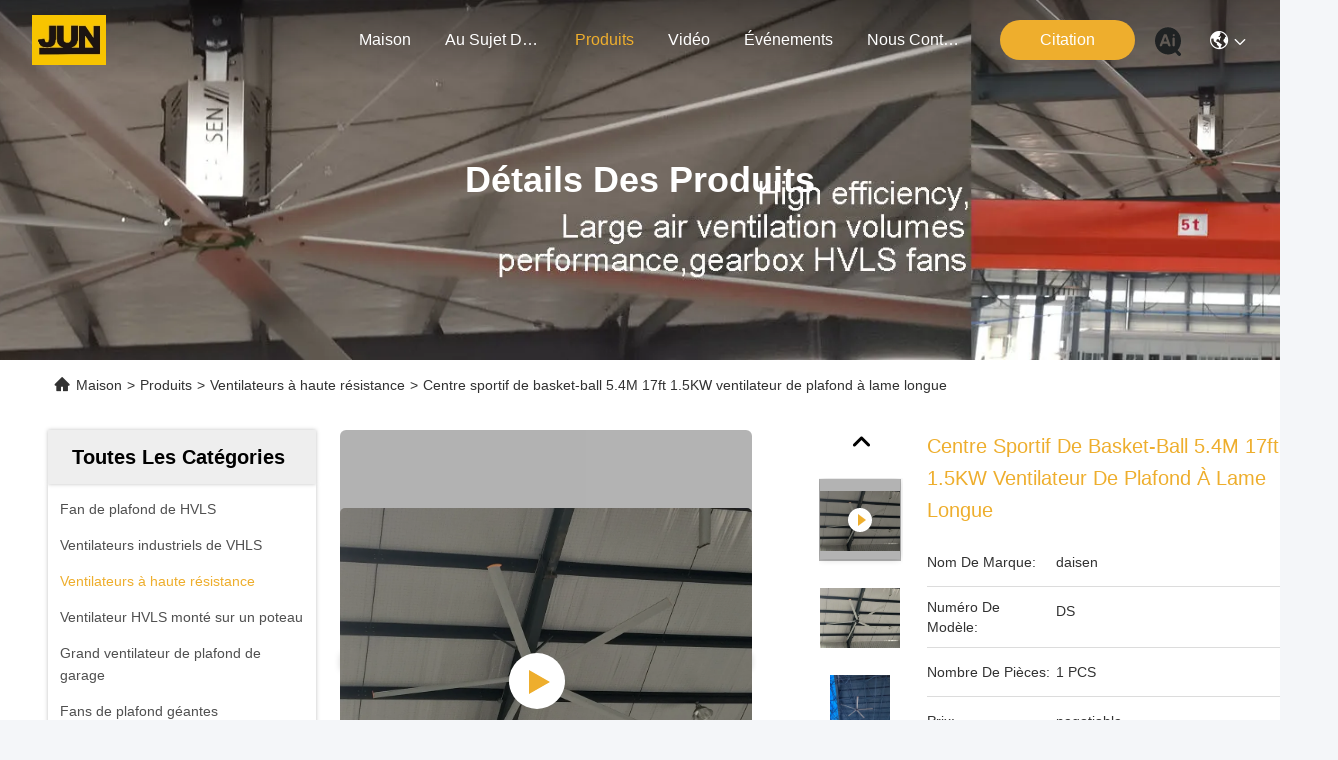

--- FILE ---
content_type: text/html
request_url: https://french.hvlsceiling-fan.com/sale-13367710-basketball-sports-center-5-4m-17ft-1-5kw-long-blade-ceiling-fan.html
body_size: 31444
content:

<!DOCTYPE html>
<html lang="fr">
<head>
	<meta charset="utf-8">
	<meta http-equiv="X-UA-Compatible" content="IE=edge">
	<meta name="viewport" content="width=device-width, initial-scale=1.0">
    <title>Centre sportif de basket-ball 5.4M 17ft 1.5KW ventilateur de plafond à lame longue</title>
        <meta name="keywords" content="Ventilateur de plafond à lame longue de 17 pieds, 1Ventilateur de plafond à lame longue de 0, 5 kW, Ventilateurs à haute résistance" />
            <meta name="description" content="Haute qualité Centre sportif de basket-ball 5.4M 17ft 1.5KW ventilateur de plafond à lame longue de Chine, Le principal marché de produits de la Chine Ventilateur de plafond à lame longue de 17 pieds produit, avec un contrôle qualité strict 1Ventilateur de plafond à lame longue de 0 usines, produire de haute qualité 5 kW produits." />
    				<link rel='preload'
					  href=/photo/hvlsceiling-fan/sitetpl/style/commonV2.css?ver=1761016974 as='style'><link type='text/css' rel='stylesheet'
					  href=/photo/hvlsceiling-fan/sitetpl/style/commonV2.css?ver=1761016974 media='all'><meta property="og:title" content="Centre sportif de basket-ball 5.4M 17ft 1.5KW ventilateur de plafond à lame longue" />
<meta property="og:description" content="Haute qualité Centre sportif de basket-ball 5.4M 17ft 1.5KW ventilateur de plafond à lame longue de Chine, Le principal marché de produits de la Chine Ventilateur de plafond à lame longue de 17 pieds produit, avec un contrôle qualité strict 1Ventilateur de plafond à lame longue de 0 usines, produire de haute qualité 5 kW produits." />
<meta property="og:type" content="product" />
<meta property="og:availability" content="instock" />
<meta property="og:site_name" content="Sichuan Junyi Industrial Equipment Co.,ltd" />
<meta property="og:url" content="https://french.hvlsceiling-fan.com/sale-13367710-basketball-sports-center-5-4m-17ft-1-5kw-long-blade-ceiling-fan.html" />
<meta property="og:image" content="https://french.hvlsceiling-fan.com/photo/ps31783565-basketball_sports_center_5_4m_17ft_1_5kw_long_blade_ceiling_fan.jpg" />
<link rel="canonical" href="https://french.hvlsceiling-fan.com/sale-13367710-basketball-sports-center-5-4m-17ft-1-5kw-long-blade-ceiling-fan.html" />
<link rel="stylesheet" type="text/css" href="/js/guidefirstcommon.css" />
<style type="text/css">
/*<![CDATA[*/
.consent__cookie {position: fixed;top: 0;left: 0;width: 100%;height: 0%;z-index: 100000;}.consent__cookie_bg {position: fixed;top: 0;left: 0;width: 100%;height: 100%;background: #000;opacity: .6;display: none }.consent__cookie_rel {position: fixed;bottom:0;left: 0;width: 100%;background: #fff;display: -webkit-box;display: -ms-flexbox;display: flex;flex-wrap: wrap;padding: 24px 80px;-webkit-box-sizing: border-box;box-sizing: border-box;-webkit-box-pack: justify;-ms-flex-pack: justify;justify-content: space-between;-webkit-transition: all ease-in-out .3s;transition: all ease-in-out .3s }.consent__close {position: absolute;top: 20px;right: 20px;cursor: pointer }.consent__close svg {fill: #777 }.consent__close:hover svg {fill: #000 }.consent__cookie_box {flex: 1;word-break: break-word;}.consent__warm {color: #777;font-size: 16px;margin-bottom: 12px;line-height: 19px }.consent__title {color: #333;font-size: 20px;font-weight: 600;margin-bottom: 12px;line-height: 23px }.consent__itxt {color: #333;font-size: 14px;margin-bottom: 12px;display: -webkit-box;display: -ms-flexbox;display: flex;-webkit-box-align: center;-ms-flex-align: center;align-items: center }.consent__itxt i {display: -webkit-inline-box;display: -ms-inline-flexbox;display: inline-flex;width: 28px;height: 28px;border-radius: 50%;background: #e0f9e9;margin-right: 8px;-webkit-box-align: center;-ms-flex-align: center;align-items: center;-webkit-box-pack: center;-ms-flex-pack: center;justify-content: center }.consent__itxt svg {fill: #3ca860 }.consent__txt {color: #a6a6a6;font-size: 14px;margin-bottom: 8px;line-height: 17px }.consent__btns {display: -webkit-box;display: -ms-flexbox;display: flex;-webkit-box-orient: vertical;-webkit-box-direction: normal;-ms-flex-direction: column;flex-direction: column;-webkit-box-pack: center;-ms-flex-pack: center;justify-content: center;flex-shrink: 0;}.consent__btn {width: 280px;height: 40px;line-height: 40px;text-align: center;background: #3ca860;color: #fff;border-radius: 4px;margin: 8px 0;-webkit-box-sizing: border-box;box-sizing: border-box;cursor: pointer;font-size:14px}.consent__btn:hover {background: #00823b }.consent__btn.empty {color: #3ca860;border: 1px solid #3ca860;background: #fff }.consent__btn.empty:hover {background: #3ca860;color: #fff }.open .consent__cookie_bg {display: block }.open .consent__cookie_rel {bottom: 0 }@media (max-width: 760px) {.consent__btns {width: 100%;align-items: center;}.consent__cookie_rel {padding: 20px 24px }}.consent__cookie.open {display: block;}.consent__cookie {display: none;}
/*]]>*/
</style>
<style type="text/css">
/*<![CDATA[*/
@media only screen and (max-width:640px){.contact_now_dialog .content-wrap .desc{background-image:url(/images/cta_images/bg_s.png) !important}}.contact_now_dialog .content-wrap .content-wrap_header .cta-close{background-image:url(/images/cta_images/sprite.png) !important}.contact_now_dialog .content-wrap .desc{background-image:url(/images/cta_images/bg_l.png) !important}.contact_now_dialog .content-wrap .cta-btn i{background-image:url(/images/cta_images/sprite.png) !important}.contact_now_dialog .content-wrap .head-tip img{content:url(/images/cta_images/cta_contact_now.png) !important}.cusim{background-image:url(/images/imicon/im.svg) !important}.cuswa{background-image:url(/images/imicon/wa.png) !important}.cusall{background-image:url(/images/imicon/allchat.svg) !important}
/*]]>*/
</style>
<script type="text/javascript" src="/js/guidefirstcommon.js"></script>
<script type="text/javascript">
/*<![CDATA[*/
window.isvideotpl = 0;window.detailurl = '';
var colorUrl = '';var isShowGuide = 2;var showGuideColor = 0;var im_appid = 10003;var im_msg="Good day, what product are you looking for?";

var cta_cid = 50178;var use_defaulProductInfo = 1;var cta_pid = 13367710;var test_company = 0;var webim_domain = '';var company_type = 26;var cta_equipment = 'pc'; var setcookie = 'setwebimCookie(68336,13367710,26)'; var whatsapplink = "https://wa.me/8613183592238?text=Hi%2C+I%27m+interested+in+Centre+sportif+de+basket-ball+5.4M+17ft+1.5KW+ventilateur+de+plafond+%C3%A0+lame+longue."; function insertMeta(){var str = '<meta name="mobile-web-app-capable" content="yes" /><meta name="viewport" content="width=device-width, initial-scale=1.0" />';document.head.insertAdjacentHTML('beforeend',str);} var element = document.querySelector('a.footer_webim_a[href="/webim/webim_tab.html"]');if (element) {element.parentNode.removeChild(element);}

var colorUrl = '';
var aisearch = 0;
var selfUrl = '';
window.playerReportUrl='/vod/view_count/report';
var query_string = ["Products","Detail"];
var g_tp = '';
var customtplcolor = 99740;
var str_chat = 'le chat';
				var str_call_now = 'Appelez maintenant.';
var str_chat_now = 'Parlez maintenant.';
var str_contact1 = 'Obtenez le meilleur prix';var str_chat_lang='french';var str_contact2 = 'Obtenez le prix';var str_contact2 = 'Le meilleur prix';var str_contact = 'Contact';
window.predomainsub = "";
/*]]>*/
</script>
</head>
<body>
<img src="/logo.gif" style="display:none" alt="logo"/>
<a style="display: none!important;" title="Sichuan Junyi Industrial Equipment Co.,ltd" class="float-inquiry" href="/contactnow.html" onclick='setinquiryCookie("{\"showproduct\":1,\"pid\":\"13367710\",\"name\":\"Centre sportif de basket-ball 5.4M 17ft 1.5KW ventilateur de plafond \\u00e0 lame longue\",\"source_url\":\"\\/sale-13367710-basketball-sports-center-5-4m-17ft-1-5kw-long-blade-ceiling-fan.html\",\"picurl\":\"\\/photo\\/pd31783565-basketball_sports_center_5_4m_17ft_1_5kw_long_blade_ceiling_fan.jpg\",\"propertyDetail\":[[\"Code du SH\",\"8414593000\"],[\"Port\",\"Guangzhou, en Chine\"],[\"Paquet de transport\",\"Emballage en bois\"],[\"Sp\\u00e9cification\",\"diam\\u00e8tre 7,3 m\\u00e8tres\"]],\"company_name\":null,\"picurl_c\":\"\\/photo\\/pc31783565-basketball_sports_center_5_4m_17ft_1_5kw_long_blade_ceiling_fan.jpg\",\"price\":\"negotiable\",\"username\":\"Jacky Wu\",\"viewTime\":\"Derni\\u00e8re connexion : 0 heures 18 minuts Il ya\",\"subject\":\"Quel est le d\\u00e9lai de livraison sur Centre sportif de basket-ball 5.4M 17ft 1.5KW ventilateur de plafond \\u00e0 lame longue\",\"countrycode\":\"\"}");'></a>
<script>
var originProductInfo = '';
var originProductInfo = {"showproduct":1,"pid":"13367710","name":"Centre sportif de basket-ball 5.4M 17ft 1.5KW ventilateur de plafond \u00e0 lame longue","source_url":"\/sale-13367710-basketball-sports-center-5-4m-17ft-1-5kw-long-blade-ceiling-fan.html","picurl":"\/photo\/pd31783565-basketball_sports_center_5_4m_17ft_1_5kw_long_blade_ceiling_fan.jpg","propertyDetail":[["Code du SH","8414593000"],["Port","Guangzhou, en Chine"],["Paquet de transport","Emballage en bois"],["Sp\u00e9cification","diam\u00e8tre 7,3 m\u00e8tres"]],"company_name":null,"picurl_c":"\/photo\/pc31783565-basketball_sports_center_5_4m_17ft_1_5kw_long_blade_ceiling_fan.jpg","price":"negotiable","username":"Jacky Wu","viewTime":"Derni\u00e8re connexion : 0 heures 18 minuts Il ya","subject":"Quel est le d\u00e9lai de livraison sur Centre sportif de basket-ball 5.4M 17ft 1.5KW ventilateur de plafond \u00e0 lame longue","countrycode":""};
var save_url = "/contactsave.html";
var update_url = "/updateinquiry.html";
var productInfo = {};
var defaulProductInfo = {};
var myDate = new Date();
var curDate = myDate.getFullYear()+'-'+(parseInt(myDate.getMonth())+1)+'-'+myDate.getDate();
var message = '';
var default_pop = 1;
var leaveMessageDialog = document.getElementsByClassName('leave-message-dialog')[0]; // 获取弹层
var _$$ = function (dom) {
    return document.querySelectorAll(dom);
};
resInfo = originProductInfo;
resInfo['name'] = resInfo['name'] || '';
defaulProductInfo.pid = resInfo['pid'];
defaulProductInfo.productName = resInfo['name'] ?? '';
defaulProductInfo.productInfo = resInfo['propertyDetail'];
defaulProductInfo.productImg = resInfo['picurl_c'];
defaulProductInfo.subject = resInfo['subject'] ?? '';
defaulProductInfo.productImgAlt = resInfo['name'] ?? '';
var inquirypopup_tmp = 1;
var message = 'Cher,'+'\r\n'+"Je suis intéressé à"+' '+trim(resInfo['name'])+", pourriez-vous m'envoyer plus de détails tels que le type, la taille, le MOQ, le matériau, etc."+'\r\n'+"Merci!"+'\r\n'+"Dans l'attente de votre réponse.";
var message_1 = 'Cher,'+'\r\n'+"Je suis intéressé à"+' '+trim(resInfo['name'])+", pourriez-vous m'envoyer plus de détails tels que le type, la taille, le MOQ, le matériau, etc."+'\r\n'+"Merci!"+'\r\n'+"Dans l'attente de votre réponse.";
var message_2 = 'Bonjour,'+'\r\n'+"je cherche"+' '+trim(resInfo['name'])+", s'il vous plaît envoyez-moi le prix, les spécifications et l'image."+'\r\n'+"Votre réponse rapide sera très appréciée."+'\r\n'+"N'hésitez pas à me contacter pour plus d'informations."+'\r\n'+"Merci beaucoup.";
var message_3 = 'Bonjour,'+'\r\n'+trim(resInfo['name'])+' '+"répond à mes attentes."+'\r\n'+"Veuillez me donner le meilleur prix et d'autres informations sur le produit."+'\r\n'+"N'hésitez pas à me contacter via mon mail."+'\r\n'+"Merci beaucoup.";

var message_4 = 'Cher,'+'\r\n'+"Quel est le prix FOB sur votre"+' '+trim(resInfo['name'])+'?'+'\r\n'+"Quel est le nom du port le plus proche?"+'\r\n'+"Veuillez me répondre dès que possible, il serait préférable de partager de plus amples informations."+'\r\n'+"Cordialement!";
var message_5 = 'Salut,'+'\r\n'+"Je suis très intéressé par votre"+' '+trim(resInfo['name'])+'.'+'\r\n'+"Veuillez m'envoyer les détails de votre produit."+'\r\n'+"Dans l'attente de votre réponse rapide."+'\r\n'+"N'hésitez pas à me contacter par mail."+'\r\n'+"Cordialement!";

var message_6 = 'Cher,'+'\r\n'+"Veuillez nous fournir des informations sur votre"+' '+trim(resInfo['name'])+", comme le type, la taille, le matériau et bien sûr le meilleur prix."+'\r\n'+"Dans l'attente de votre réponse rapide."+'\r\n'+"Merci!";
var message_7 = 'Cher,'+'\r\n'+"Pouvez-vous fournir"+' '+trim(resInfo['name'])+" pour nous?"+'\r\n'+"Nous voulons d'abord une liste de prix et des détails sur le produit."+'\r\n'+"J'espère obtenir une réponse dès que possible et j'ai hâte de coopérer."+'\r\n'+"Merci beaucoup.";
var message_8 = 'salut,'+'\r\n'+"je cherche"+' '+trim(resInfo['name'])+", Veuillez me donner des informations plus détaillées sur le produit."+'\r\n'+"J'attends votre réponse avec impatience."+'\r\n'+"Merci!";
var message_9 = 'Bonjour,'+'\r\n'+"Votre"+' '+trim(resInfo['name'])+" répond très bien à mes exigences."+'\r\n'+"S'il vous plaît envoyez-moi le prix, les spécifications et un modèle similaire sera OK."+'\r\n'+"N'hésitez pas à discuter avec moi."+'\r\n'+"Merci!";
var message_10 = 'Cher,'+'\r\n'+"Je veux en savoir plus sur les détails et la citation de"+' '+trim(resInfo['name'])+'.'+'\r\n'+"N'hésitez pas à me contacter."+'\r\n'+"Cordialement!";

var r = getRandom(1,10);

defaulProductInfo.message = eval("message_"+r);
    defaulProductInfo.message = eval("message_"+r);
        var mytAjax = {

    post: function(url, data, fn) {
        var xhr = new XMLHttpRequest();
        xhr.open("POST", url, true);
        xhr.setRequestHeader("Content-Type", "application/x-www-form-urlencoded;charset=UTF-8");
        xhr.setRequestHeader("X-Requested-With", "XMLHttpRequest");
        xhr.setRequestHeader('Content-Type','text/plain;charset=UTF-8');
        xhr.onreadystatechange = function() {
            if(xhr.readyState == 4 && (xhr.status == 200 || xhr.status == 304)) {
                fn.call(this, xhr.responseText);
            }
        };
        xhr.send(data);
    },

    postform: function(url, data, fn) {
        var xhr = new XMLHttpRequest();
        xhr.open("POST", url, true);
        xhr.setRequestHeader("X-Requested-With", "XMLHttpRequest");
        xhr.onreadystatechange = function() {
            if(xhr.readyState == 4 && (xhr.status == 200 || xhr.status == 304)) {
                fn.call(this, xhr.responseText);
            }
        };
        xhr.send(data);
    }
};
/*window.onload = function(){
    leaveMessageDialog = document.getElementsByClassName('leave-message-dialog')[0];
    if (window.localStorage.recordDialogStatus=='undefined' || (window.localStorage.recordDialogStatus!='undefined' && window.localStorage.recordDialogStatus != curDate)) {
        setTimeout(function(){
            if(parseInt(inquirypopup_tmp%10) == 1){
                creatDialog(defaulProductInfo, 1);
            }
        }, 6000);
    }
};*/
function trim(str)
{
    str = str.replace(/(^\s*)/g,"");
    return str.replace(/(\s*$)/g,"");
};
function getRandom(m,n){
    var num = Math.floor(Math.random()*(m - n) + n);
    return num;
};
function strBtn(param) {

    var starattextarea = document.getElementById("textareamessage").value.length;
    var email = document.getElementById("startEmail").value;

    var default_tip = document.querySelectorAll(".watermark_container").length;
    if (20 < starattextarea && starattextarea < 3000) {
        if(default_tip>0){
            document.getElementById("textareamessage1").parentNode.parentNode.nextElementSibling.style.display = "none";
        }else{
            document.getElementById("textareamessage1").parentNode.nextElementSibling.style.display = "none";
        }

    } else {
        if(default_tip>0){
            document.getElementById("textareamessage1").parentNode.parentNode.nextElementSibling.style.display = "block";
        }else{
            document.getElementById("textareamessage1").parentNode.nextElementSibling.style.display = "block";
        }

        return;
    }

    // var re = /^([a-zA-Z0-9_-])+@([a-zA-Z0-9_-])+\.([a-zA-Z0-9_-])+/i;/*邮箱不区分大小写*/
    var re = /^[a-zA-Z0-9][\w-]*(\.?[\w-]+)*@[a-zA-Z0-9-]+(\.[a-zA-Z0-9]+)+$/i;
    if (!re.test(email)) {
        document.getElementById("startEmail").nextElementSibling.style.display = "block";
        return;
    } else {
        document.getElementById("startEmail").nextElementSibling.style.display = "none";
    }

    var subject = document.getElementById("pop_subject").value;
    var pid = document.getElementById("pop_pid").value;
    var message = document.getElementById("textareamessage").value;
    var sender_email = document.getElementById("startEmail").value;
    var tel = '';
    if (document.getElementById("tel0") != undefined && document.getElementById("tel0") != '')
        tel = document.getElementById("tel0").value;
    var form_serialize = '&tel='+tel;

    form_serialize = form_serialize.replace(/\+/g, "%2B");
    mytAjax.post(save_url,"pid="+pid+"&subject="+subject+"&email="+sender_email+"&message="+(message)+form_serialize,function(res){
        var mes = JSON.parse(res);
        if(mes.status == 200){
            var iid = mes.iid;
            document.getElementById("pop_iid").value = iid;
            document.getElementById("pop_uuid").value = mes.uuid;

            if(typeof gtag_report_conversion === "function"){
                gtag_report_conversion();//执行统计js代码
            }
            if(typeof fbq === "function"){
                fbq('track','Purchase');//执行统计js代码
            }
        }
    });
    for (var index = 0; index < document.querySelectorAll(".dialog-content-pql").length; index++) {
        document.querySelectorAll(".dialog-content-pql")[index].style.display = "none";
    };
    $('#idphonepql').val(tel);
    document.getElementById("dialog-content-pql-id").style.display = "block";
    ;
};
function twoBtnOk(param) {

    var selectgender = document.getElementById("Mr").innerHTML;
    var iid = document.getElementById("pop_iid").value;
    var sendername = document.getElementById("idnamepql").value;
    var senderphone = document.getElementById("idphonepql").value;
    var sendercname = document.getElementById("idcompanypql").value;
    var uuid = document.getElementById("pop_uuid").value;
    var gender = 2;
    if(selectgender == 'Mr.') gender = 0;
    if(selectgender == 'Mrs.') gender = 1;
    var pid = document.getElementById("pop_pid").value;
    var form_serialize = '';

        form_serialize = form_serialize.replace(/\+/g, "%2B");

    mytAjax.post(update_url,"iid="+iid+"&gender="+gender+"&uuid="+uuid+"&name="+(sendername)+"&tel="+(senderphone)+"&company="+(sendercname)+form_serialize,function(res){});

    for (var index = 0; index < document.querySelectorAll(".dialog-content-pql").length; index++) {
        document.querySelectorAll(".dialog-content-pql")[index].style.display = "none";
    };
    document.getElementById("dialog-content-pql-ok").style.display = "block";

};
function toCheckMust(name) {
    $('#'+name+'error').hide();
}
function handClidk(param) {
    var starattextarea = document.getElementById("textareamessage1").value.length;
    var email = document.getElementById("startEmail1").value;
    var default_tip = document.querySelectorAll(".watermark_container").length;
    if (20 < starattextarea && starattextarea < 3000) {
        if(default_tip>0){
            document.getElementById("textareamessage1").parentNode.parentNode.nextElementSibling.style.display = "none";
        }else{
            document.getElementById("textareamessage1").parentNode.nextElementSibling.style.display = "none";
        }

    } else {
        if(default_tip>0){
            document.getElementById("textareamessage1").parentNode.parentNode.nextElementSibling.style.display = "block";
        }else{
            document.getElementById("textareamessage1").parentNode.nextElementSibling.style.display = "block";
        }

        return;
    }

    // var re = /^([a-zA-Z0-9_-])+@([a-zA-Z0-9_-])+\.([a-zA-Z0-9_-])+/i;
    var re = /^[a-zA-Z0-9][\w-]*(\.?[\w-]+)*@[a-zA-Z0-9-]+(\.[a-zA-Z0-9]+)+$/i;
    if (!re.test(email)) {
        document.getElementById("startEmail1").nextElementSibling.style.display = "block";
        return;
    } else {
        document.getElementById("startEmail1").nextElementSibling.style.display = "none";
    }

    var subject = document.getElementById("pop_subject").value;
    var pid = document.getElementById("pop_pid").value;
    var message = document.getElementById("textareamessage1").value;
    var sender_email = document.getElementById("startEmail1").value;
    var form_serialize = tel = '';
    if (document.getElementById("tel1") != undefined && document.getElementById("tel1") != '')
        tel = document.getElementById("tel1").value;
        mytAjax.post(save_url,"email="+sender_email+"&tel="+tel+"&pid="+pid+"&message="+message+"&subject="+subject+form_serialize,function(res){

        var mes = JSON.parse(res);
        if(mes.status == 200){
            var iid = mes.iid;
            document.getElementById("pop_iid").value = iid;
            document.getElementById("pop_uuid").value = mes.uuid;
            if(typeof gtag_report_conversion === "function"){
                gtag_report_conversion();//执行统计js代码
            }
        }

    });
    for (var index = 0; index < document.querySelectorAll(".dialog-content-pql").length; index++) {
        document.querySelectorAll(".dialog-content-pql")[index].style.display = "none";
    };
    $('#idphonepql').val(tel);
    document.getElementById("dialog-content-pql-id").style.display = "block";

};
window.addEventListener('load', function () {
    $('.checkbox-wrap label').each(function(){
        if($(this).find('input').prop('checked')){
            $(this).addClass('on')
        }else {
            $(this).removeClass('on')
        }
    })
    $(document).on('click', '.checkbox-wrap label' , function(ev){
        if (ev.target.tagName.toUpperCase() != 'INPUT') {
            $(this).toggleClass('on')
        }
    })
})

function hand_video(pdata) {
    data = JSON.parse(pdata);
    productInfo.productName = data.productName;
    productInfo.productInfo = data.productInfo;
    productInfo.productImg = data.productImg;
    productInfo.subject = data.subject;

    var message = 'Cher,'+'\r\n'+"Je suis intéressé à"+' '+trim(data.productName)+", pourriez-vous m'envoyer plus de détails tels que le type, la taille, la quantité, le matériau, etc."+'\r\n'+"Merci!"+'\r\n'+"Dans l'attente de votre réponse.";

    var message = 'Cher,'+'\r\n'+"Je suis intéressé à"+' '+trim(data.productName)+", pourriez-vous m'envoyer plus de détails tels que le type, la taille, le MOQ, le matériau, etc."+'\r\n'+"Merci!"+'\r\n'+"Dans l'attente de votre réponse.";
    var message_1 = 'Cher,'+'\r\n'+"Je suis intéressé à"+' '+trim(data.productName)+", pourriez-vous m'envoyer plus de détails tels que le type, la taille, le MOQ, le matériau, etc."+'\r\n'+"Merci!"+'\r\n'+"Dans l'attente de votre réponse.";
    var message_2 = 'Bonjour,'+'\r\n'+"je cherche"+' '+trim(data.productName)+", s'il vous plaît envoyez-moi le prix, les spécifications et l'image."+'\r\n'+"Votre réponse rapide sera très appréciée."+'\r\n'+"N'hésitez pas à me contacter pour plus d'informations."+'\r\n'+"Merci beaucoup.";
    var message_3 = 'Bonjour,'+'\r\n'+trim(data.productName)+' '+"répond à mes attentes."+'\r\n'+"Veuillez me donner le meilleur prix et d'autres informations sur le produit."+'\r\n'+"N'hésitez pas à me contacter via mon mail."+'\r\n'+"Merci beaucoup.";

    var message_4 = 'Cher,'+'\r\n'+"Quel est le prix FOB sur votre"+' '+trim(data.productName)+'?'+'\r\n'+"Quel est le nom du port le plus proche?"+'\r\n'+"Veuillez me répondre dès que possible, il serait préférable de partager de plus amples informations."+'\r\n'+"Cordialement!";
    var message_5 = 'Salut,'+'\r\n'+"Je suis très intéressé par votre"+' '+trim(data.productName)+'.'+'\r\n'+"Veuillez m'envoyer les détails de votre produit."+'\r\n'+"Dans l'attente de votre réponse rapide."+'\r\n'+"N'hésitez pas à me contacter par mail."+'\r\n'+"Cordialement!";

    var message_6 = 'Cher,'+'\r\n'+"Veuillez nous fournir des informations sur votre"+' '+trim(data.productName)+", comme le type, la taille, le matériau et bien sûr le meilleur prix."+'\r\n'+"Dans l'attente de votre réponse rapide."+'\r\n'+"Merci!";
    var message_7 = 'Cher,'+'\r\n'+"Pouvez-vous fournir"+' '+trim(data.productName)+" pour nous?"+'\r\n'+"Nous voulons d'abord une liste de prix et des détails sur le produit."+'\r\n'+"J'espère obtenir une réponse dès que possible et j'ai hâte de coopérer."+'\r\n'+"Merci beaucoup.";
    var message_8 = 'salut,'+'\r\n'+"je cherche"+' '+trim(data.productName)+", Veuillez me donner des informations plus détaillées sur le produit."+'\r\n'+"J'attends votre réponse avec impatience."+'\r\n'+"Merci!";
    var message_9 = 'Bonjour,'+'\r\n'+"Votre"+' '+trim(data.productName)+" répond très bien à mes exigences."+'\r\n'+"S'il vous plaît envoyez-moi le prix, les spécifications et un modèle similaire sera OK."+'\r\n'+"N'hésitez pas à discuter avec moi."+'\r\n'+"Merci!";
    var message_10 = 'Cher,'+'\r\n'+"Je veux en savoir plus sur les détails et la citation de"+' '+trim(data.productName)+'.'+'\r\n'+"N'hésitez pas à me contacter."+'\r\n'+"Cordialement!";

    var r = getRandom(1,10);

    productInfo.message = eval("message_"+r);
            if(parseInt(inquirypopup_tmp/10) == 1){
        productInfo.message = "";
    }
    productInfo.pid = data.pid;
    creatDialog(productInfo, 2);
};

function handDialog(pdata) {
    data = JSON.parse(pdata);
    productInfo.productName = data.productName;
    productInfo.productInfo = data.productInfo;
    productInfo.productImg = data.productImg;
    productInfo.subject = data.subject;

    var message = 'Cher,'+'\r\n'+"Je suis intéressé à"+' '+trim(data.productName)+", pourriez-vous m'envoyer plus de détails tels que le type, la taille, la quantité, le matériau, etc."+'\r\n'+"Merci!"+'\r\n'+"Dans l'attente de votre réponse.";

    var message = 'Cher,'+'\r\n'+"Je suis intéressé à"+' '+trim(data.productName)+", pourriez-vous m'envoyer plus de détails tels que le type, la taille, le MOQ, le matériau, etc."+'\r\n'+"Merci!"+'\r\n'+"Dans l'attente de votre réponse.";
    var message_1 = 'Cher,'+'\r\n'+"Je suis intéressé à"+' '+trim(data.productName)+", pourriez-vous m'envoyer plus de détails tels que le type, la taille, le MOQ, le matériau, etc."+'\r\n'+"Merci!"+'\r\n'+"Dans l'attente de votre réponse.";
    var message_2 = 'Bonjour,'+'\r\n'+"je cherche"+' '+trim(data.productName)+", s'il vous plaît envoyez-moi le prix, les spécifications et l'image."+'\r\n'+"Votre réponse rapide sera très appréciée."+'\r\n'+"N'hésitez pas à me contacter pour plus d'informations."+'\r\n'+"Merci beaucoup.";
    var message_3 = 'Bonjour,'+'\r\n'+trim(data.productName)+' '+"répond à mes attentes."+'\r\n'+"Veuillez me donner le meilleur prix et d'autres informations sur le produit."+'\r\n'+"N'hésitez pas à me contacter via mon mail."+'\r\n'+"Merci beaucoup.";

    var message_4 = 'Cher,'+'\r\n'+"Quel est le prix FOB sur votre"+' '+trim(data.productName)+'?'+'\r\n'+"Quel est le nom du port le plus proche?"+'\r\n'+"Veuillez me répondre dès que possible, il serait préférable de partager de plus amples informations."+'\r\n'+"Cordialement!";
    var message_5 = 'Salut,'+'\r\n'+"Je suis très intéressé par votre"+' '+trim(data.productName)+'.'+'\r\n'+"Veuillez m'envoyer les détails de votre produit."+'\r\n'+"Dans l'attente de votre réponse rapide."+'\r\n'+"N'hésitez pas à me contacter par mail."+'\r\n'+"Cordialement!";

    var message_6 = 'Cher,'+'\r\n'+"Veuillez nous fournir des informations sur votre"+' '+trim(data.productName)+", comme le type, la taille, le matériau et bien sûr le meilleur prix."+'\r\n'+"Dans l'attente de votre réponse rapide."+'\r\n'+"Merci!";
    var message_7 = 'Cher,'+'\r\n'+"Pouvez-vous fournir"+' '+trim(data.productName)+" pour nous?"+'\r\n'+"Nous voulons d'abord une liste de prix et des détails sur le produit."+'\r\n'+"J'espère obtenir une réponse dès que possible et j'ai hâte de coopérer."+'\r\n'+"Merci beaucoup.";
    var message_8 = 'salut,'+'\r\n'+"je cherche"+' '+trim(data.productName)+", Veuillez me donner des informations plus détaillées sur le produit."+'\r\n'+"J'attends votre réponse avec impatience."+'\r\n'+"Merci!";
    var message_9 = 'Bonjour,'+'\r\n'+"Votre"+' '+trim(data.productName)+" répond très bien à mes exigences."+'\r\n'+"S'il vous plaît envoyez-moi le prix, les spécifications et un modèle similaire sera OK."+'\r\n'+"N'hésitez pas à discuter avec moi."+'\r\n'+"Merci!";
    var message_10 = 'Cher,'+'\r\n'+"Je veux en savoir plus sur les détails et la citation de"+' '+trim(data.productName)+'.'+'\r\n'+"N'hésitez pas à me contacter."+'\r\n'+"Cordialement!";

    var r = getRandom(1,10);
    productInfo.message = eval("message_"+r);
            if(parseInt(inquirypopup_tmp/10) == 1){
        productInfo.message = "";
    }
    productInfo.pid = data.pid;
    creatDialog(productInfo, 2);
};

function closepql(param) {

    leaveMessageDialog.style.display = 'none';
};

function closepql2(param) {

    for (var index = 0; index < document.querySelectorAll(".dialog-content-pql").length; index++) {
        document.querySelectorAll(".dialog-content-pql")[index].style.display = "none";
    };
    document.getElementById("dialog-content-pql-ok").style.display = "block";
};

function decodeHtmlEntities(str) {
    var tempElement = document.createElement('div');
    tempElement.innerHTML = str;
    return tempElement.textContent || tempElement.innerText || '';
}

function initProduct(productInfo,type){

    productInfo.productName = decodeHtmlEntities(productInfo.productName);
    productInfo.message = decodeHtmlEntities(productInfo.message);

    leaveMessageDialog = document.getElementsByClassName('leave-message-dialog')[0];
    leaveMessageDialog.style.display = "block";
    if(type == 3){
        var popinquiryemail = document.getElementById("popinquiryemail").value;
        _$$("#startEmail1")[0].value = popinquiryemail;
    }else{
        _$$("#startEmail1")[0].value = "";
    }
    _$$("#startEmail")[0].value = "";
    _$$("#idnamepql")[0].value = "";
    _$$("#idphonepql")[0].value = "";
    _$$("#idcompanypql")[0].value = "";

    _$$("#pop_pid")[0].value = productInfo.pid;
    _$$("#pop_subject")[0].value = productInfo.subject;
    
    if(parseInt(inquirypopup_tmp/10) == 1){
        productInfo.message = "";
    }

    _$$("#textareamessage1")[0].value = productInfo.message;
    _$$("#textareamessage")[0].value = productInfo.message;

    _$$("#dialog-content-pql-id .titlep")[0].innerHTML = productInfo.productName;
    _$$("#dialog-content-pql-id img")[0].setAttribute("src", productInfo.productImg);
    _$$("#dialog-content-pql-id img")[0].setAttribute("alt", productInfo.productImgAlt);

    _$$("#dialog-content-pql-id-hand img")[0].setAttribute("src", productInfo.productImg);
    _$$("#dialog-content-pql-id-hand img")[0].setAttribute("alt", productInfo.productImgAlt);
    _$$("#dialog-content-pql-id-hand .titlep")[0].innerHTML = productInfo.productName;

    if (productInfo.productInfo.length > 0) {
        var ul2, ul;
        ul = document.createElement("ul");
        for (var index = 0; index < productInfo.productInfo.length; index++) {
            var el = productInfo.productInfo[index];
            var li = document.createElement("li");
            var span1 = document.createElement("span");
            span1.innerHTML = el[0] + ":";
            var span2 = document.createElement("span");
            span2.innerHTML = el[1];
            li.appendChild(span1);
            li.appendChild(span2);
            ul.appendChild(li);

        }
        ul2 = ul.cloneNode(true);
        if (type === 1) {
            _$$("#dialog-content-pql-id .left")[0].replaceChild(ul, _$$("#dialog-content-pql-id .left ul")[0]);
        } else {
            _$$("#dialog-content-pql-id-hand .left")[0].replaceChild(ul2, _$$("#dialog-content-pql-id-hand .left ul")[0]);
            _$$("#dialog-content-pql-id .left")[0].replaceChild(ul, _$$("#dialog-content-pql-id .left ul")[0]);
        }
    };
    for (var index = 0; index < _$$("#dialog-content-pql-id .right ul li").length; index++) {
        _$$("#dialog-content-pql-id .right ul li")[index].addEventListener("click", function (params) {
            _$$("#dialog-content-pql-id .right #Mr")[0].innerHTML = this.innerHTML
        }, false)

    };

};
function closeInquiryCreateDialog() {
    document.getElementById("xuanpan_dialog_box_pql").style.display = "none";
};
function showInquiryCreateDialog() {
    document.getElementById("xuanpan_dialog_box_pql").style.display = "block";
};
function submitPopInquiry(){
    var message = document.getElementById("inquiry_message").value;
    var email = document.getElementById("inquiry_email").value;
    var subject = defaulProductInfo.subject;
    var pid = defaulProductInfo.pid;
    if (email === undefined) {
        showInquiryCreateDialog();
        document.getElementById("inquiry_email").style.border = "1px solid red";
        return false;
    };
    if (message === undefined) {
        showInquiryCreateDialog();
        document.getElementById("inquiry_message").style.border = "1px solid red";
        return false;
    };
    if (email.search(/^\w+((-\w+)|(\.\w+))*\@[A-Za-z0-9]+((\.|-)[A-Za-z0-9]+)*\.[A-Za-z0-9]+$/) == -1) {
        document.getElementById("inquiry_email").style.border= "1px solid red";
        showInquiryCreateDialog();
        return false;
    } else {
        document.getElementById("inquiry_email").style.border= "";
    };
    if (message.length < 20 || message.length >3000) {
        showInquiryCreateDialog();
        document.getElementById("inquiry_message").style.border = "1px solid red";
        return false;
    } else {
        document.getElementById("inquiry_message").style.border = "";
    };
    var tel = '';
    if (document.getElementById("tel") != undefined && document.getElementById("tel") != '')
        tel = document.getElementById("tel").value;

    mytAjax.post(save_url,"pid="+pid+"&subject="+subject+"&email="+email+"&message="+(message)+'&tel='+tel,function(res){
        var mes = JSON.parse(res);
        if(mes.status == 200){
            var iid = mes.iid;
            document.getElementById("pop_iid").value = iid;
            document.getElementById("pop_uuid").value = mes.uuid;

        }
    });
    initProduct(defaulProductInfo);
    for (var index = 0; index < document.querySelectorAll(".dialog-content-pql").length; index++) {
        document.querySelectorAll(".dialog-content-pql")[index].style.display = "none";
    };
    $('#idphonepql').val(tel);
    document.getElementById("dialog-content-pql-id").style.display = "block";

};

//带附件上传
function submitPopInquiryfile(email_id,message_id,check_sort,name_id,phone_id,company_id,attachments){

    if(typeof(check_sort) == 'undefined'){
        check_sort = 0;
    }
    var message = document.getElementById(message_id).value;
    var email = document.getElementById(email_id).value;
    var attachments = document.getElementById(attachments).value;
    if(typeof(name_id) !== 'undefined' && name_id != ""){
        var name  = document.getElementById(name_id).value;
    }
    if(typeof(phone_id) !== 'undefined' && phone_id != ""){
        var phone = document.getElementById(phone_id).value;
    }
    if(typeof(company_id) !== 'undefined' && company_id != ""){
        var company = document.getElementById(company_id).value;
    }
    var subject = defaulProductInfo.subject;
    var pid = defaulProductInfo.pid;

    if(check_sort == 0){
        if (email === undefined) {
            showInquiryCreateDialog();
            document.getElementById(email_id).style.border = "1px solid red";
            return false;
        };
        if (message === undefined) {
            showInquiryCreateDialog();
            document.getElementById(message_id).style.border = "1px solid red";
            return false;
        };

        if (email.search(/^\w+((-\w+)|(\.\w+))*\@[A-Za-z0-9]+((\.|-)[A-Za-z0-9]+)*\.[A-Za-z0-9]+$/) == -1) {
            document.getElementById(email_id).style.border= "1px solid red";
            showInquiryCreateDialog();
            return false;
        } else {
            document.getElementById(email_id).style.border= "";
        };
        if (message.length < 20 || message.length >3000) {
            showInquiryCreateDialog();
            document.getElementById(message_id).style.border = "1px solid red";
            return false;
        } else {
            document.getElementById(message_id).style.border = "";
        };
    }else{

        if (message === undefined) {
            showInquiryCreateDialog();
            document.getElementById(message_id).style.border = "1px solid red";
            return false;
        };

        if (email === undefined) {
            showInquiryCreateDialog();
            document.getElementById(email_id).style.border = "1px solid red";
            return false;
        };

        if (message.length < 20 || message.length >3000) {
            showInquiryCreateDialog();
            document.getElementById(message_id).style.border = "1px solid red";
            return false;
        } else {
            document.getElementById(message_id).style.border = "";
        };

        if (email.search(/^\w+((-\w+)|(\.\w+))*\@[A-Za-z0-9]+((\.|-)[A-Za-z0-9]+)*\.[A-Za-z0-9]+$/) == -1) {
            document.getElementById(email_id).style.border= "1px solid red";
            showInquiryCreateDialog();
            return false;
        } else {
            document.getElementById(email_id).style.border= "";
        };

    };

    mytAjax.post(save_url,"pid="+pid+"&subject="+subject+"&email="+email+"&message="+message+"&company="+company+"&attachments="+attachments,function(res){
        var mes = JSON.parse(res);
        if(mes.status == 200){
            var iid = mes.iid;
            document.getElementById("pop_iid").value = iid;
            document.getElementById("pop_uuid").value = mes.uuid;

            if(typeof gtag_report_conversion === "function"){
                gtag_report_conversion();//执行统计js代码
            }
            if(typeof fbq === "function"){
                fbq('track','Purchase');//执行统计js代码
            }
        }
    });
    initProduct(defaulProductInfo);

    if(name !== undefined && name != ""){
        _$$("#idnamepql")[0].value = name;
    }

    if(phone !== undefined && phone != ""){
        _$$("#idphonepql")[0].value = phone;
    }

    if(company !== undefined && company != ""){
        _$$("#idcompanypql")[0].value = company;
    }

    for (var index = 0; index < document.querySelectorAll(".dialog-content-pql").length; index++) {
        document.querySelectorAll(".dialog-content-pql")[index].style.display = "none";
    };
    document.getElementById("dialog-content-pql-id").style.display = "block";

};
function submitPopInquiryByParam(email_id,message_id,check_sort,name_id,phone_id,company_id){

    if(typeof(check_sort) == 'undefined'){
        check_sort = 0;
    }

    var senderphone = '';
    var message = document.getElementById(message_id).value;
    var email = document.getElementById(email_id).value;
    if(typeof(name_id) !== 'undefined' && name_id != ""){
        var name  = document.getElementById(name_id).value;
    }
    if(typeof(phone_id) !== 'undefined' && phone_id != ""){
        var phone = document.getElementById(phone_id).value;
        senderphone = phone;
    }
    if(typeof(company_id) !== 'undefined' && company_id != ""){
        var company = document.getElementById(company_id).value;
    }
    var subject = defaulProductInfo.subject;
    var pid = defaulProductInfo.pid;

    if(check_sort == 0){
        if (email === undefined) {
            showInquiryCreateDialog();
            document.getElementById(email_id).style.border = "1px solid red";
            return false;
        };
        if (message === undefined) {
            showInquiryCreateDialog();
            document.getElementById(message_id).style.border = "1px solid red";
            return false;
        };

        if (email.search(/^\w+((-\w+)|(\.\w+))*\@[A-Za-z0-9]+((\.|-)[A-Za-z0-9]+)*\.[A-Za-z0-9]+$/) == -1) {
            document.getElementById(email_id).style.border= "1px solid red";
            showInquiryCreateDialog();
            return false;
        } else {
            document.getElementById(email_id).style.border= "";
        };
        if (message.length < 20 || message.length >3000) {
            showInquiryCreateDialog();
            document.getElementById(message_id).style.border = "1px solid red";
            return false;
        } else {
            document.getElementById(message_id).style.border = "";
        };
    }else{

        if (message === undefined) {
            showInquiryCreateDialog();
            document.getElementById(message_id).style.border = "1px solid red";
            return false;
        };

        if (email === undefined) {
            showInquiryCreateDialog();
            document.getElementById(email_id).style.border = "1px solid red";
            return false;
        };

        if (message.length < 20 || message.length >3000) {
            showInquiryCreateDialog();
            document.getElementById(message_id).style.border = "1px solid red";
            return false;
        } else {
            document.getElementById(message_id).style.border = "";
        };

        if (email.search(/^\w+((-\w+)|(\.\w+))*\@[A-Za-z0-9]+((\.|-)[A-Za-z0-9]+)*\.[A-Za-z0-9]+$/) == -1) {
            document.getElementById(email_id).style.border= "1px solid red";
            showInquiryCreateDialog();
            return false;
        } else {
            document.getElementById(email_id).style.border= "";
        };

    };

    var productsku = "";
    if($("#product_sku").length > 0){
        productsku = $("#product_sku").html();
    }

    mytAjax.post(save_url,"tel="+senderphone+"&pid="+pid+"&subject="+subject+"&email="+email+"&message="+message+"&messagesku="+encodeURI(productsku),function(res){
        var mes = JSON.parse(res);
        if(mes.status == 200){
            var iid = mes.iid;
            document.getElementById("pop_iid").value = iid;
            document.getElementById("pop_uuid").value = mes.uuid;

            if(typeof gtag_report_conversion === "function"){
                gtag_report_conversion();//执行统计js代码
            }
            if(typeof fbq === "function"){
                fbq('track','Purchase');//执行统计js代码
            }
        }
    });
    initProduct(defaulProductInfo);

    if(name !== undefined && name != ""){
        _$$("#idnamepql")[0].value = name;
    }

    if(phone !== undefined && phone != ""){
        _$$("#idphonepql")[0].value = phone;
    }

    if(company !== undefined && company != ""){
        _$$("#idcompanypql")[0].value = company;
    }

    for (var index = 0; index < document.querySelectorAll(".dialog-content-pql").length; index++) {
        document.querySelectorAll(".dialog-content-pql")[index].style.display = "none";

    };
    document.getElementById("dialog-content-pql-id").style.display = "block";

};

function creat_videoDialog(productInfo, type) {

    if(type == 1){
        if(default_pop != 1){
            return false;
        }
        window.localStorage.recordDialogStatus = curDate;
    }else{
        default_pop = 0;
    }
    initProduct(productInfo, type);
    if (type === 1) {
        // 自动弹出
        for (var index = 0; index < document.querySelectorAll(".dialog-content-pql").length; index++) {

            document.querySelectorAll(".dialog-content-pql")[index].style.display = "none";
        };
        document.getElementById("dialog-content-pql").style.display = "block";
    } else {
        // 手动弹出
        for (var index = 0; index < document.querySelectorAll(".dialog-content-pql").length; index++) {
            document.querySelectorAll(".dialog-content-pql")[index].style.display = "none";
        };
        document.getElementById("dialog-content-pql-id-hand").style.display = "block";
    }
}

function creatDialog(productInfo, type) {

    if(type == 1){
        if(default_pop != 1){
            return false;
        }
        window.localStorage.recordDialogStatus = curDate;
    }else{
        default_pop = 0;
    }
    initProduct(productInfo, type);
    if (type === 1) {
        // 自动弹出
        for (var index = 0; index < document.querySelectorAll(".dialog-content-pql").length; index++) {

            document.querySelectorAll(".dialog-content-pql")[index].style.display = "none";
        };
        document.getElementById("dialog-content-pql").style.display = "block";
    } else {
        // 手动弹出
        for (var index = 0; index < document.querySelectorAll(".dialog-content-pql").length; index++) {
            document.querySelectorAll(".dialog-content-pql")[index].style.display = "none";
        };
        document.getElementById("dialog-content-pql-id-hand").style.display = "block";
    }
}

//带邮箱信息打开询盘框 emailtype=1表示带入邮箱
function openDialog(emailtype){
    var type = 2;//不带入邮箱，手动弹出
    if(emailtype == 1){
        var popinquiryemail = document.getElementById("popinquiryemail").value;
        // var re = /^([a-zA-Z0-9_-])+@([a-zA-Z0-9_-])+\.([a-zA-Z0-9_-])+/i;
        var re = /^[a-zA-Z0-9][\w-]*(\.?[\w-]+)*@[a-zA-Z0-9-]+(\.[a-zA-Z0-9]+)+$/i;
        if (!re.test(popinquiryemail)) {
            //前端提示样式;
            showInquiryCreateDialog();
            document.getElementById("popinquiryemail").style.border = "1px solid red";
            return false;
        } else {
            //前端提示样式;
        }
        var type = 3;
    }
    creatDialog(defaulProductInfo,type);
}

//上传附件
function inquiryUploadFile(){
    var fileObj = document.querySelector("#fileId").files[0];
    //构建表单数据
    var formData = new FormData();
    var filesize = fileObj.size;
    if(filesize > 10485760 || filesize == 0) {
        document.getElementById("filetips").style.display = "block";
        return false;
    }else {
        document.getElementById("filetips").style.display = "none";
    }
    formData.append('popinquiryfile', fileObj);
    document.getElementById("quotefileform").reset();
    var save_url = "/inquiryuploadfile.html";
    mytAjax.postform(save_url,formData,function(res){
        var mes = JSON.parse(res);
        if(mes.status == 200){
            document.getElementById("uploader-file-info").innerHTML = document.getElementById("uploader-file-info").innerHTML + "<span class=op>"+mes.attfile.name+"<a class=delatt id=att"+mes.attfile.id+" onclick=delatt("+mes.attfile.id+");>Delete</a></span>";
            var nowattachs = document.getElementById("attachments").value;
            if( nowattachs !== ""){
                var attachs = JSON.parse(nowattachs);
                attachs[mes.attfile.id] = mes.attfile;
            }else{
                var attachs = {};
                attachs[mes.attfile.id] = mes.attfile;
            }
            document.getElementById("attachments").value = JSON.stringify(attachs);
        }
    });
}
//附件删除
function delatt(attid)
{
    var nowattachs = document.getElementById("attachments").value;
    if( nowattachs !== ""){
        var attachs = JSON.parse(nowattachs);
        if(attachs[attid] == ""){
            return false;
        }
        var formData = new FormData();
        var delfile = attachs[attid]['filename'];
        var save_url = "/inquirydelfile.html";
        if(delfile != "") {
            formData.append('delfile', delfile);
            mytAjax.postform(save_url, formData, function (res) {
                if(res !== "") {
                    var mes = JSON.parse(res);
                    if (mes.status == 200) {
                        delete attachs[attid];
                        document.getElementById("attachments").value = JSON.stringify(attachs);
                        var s = document.getElementById("att"+attid);
                        s.parentNode.remove();
                    }
                }
            });
        }
    }else{
        return false;
    }
}

</script>
<div class="leave-message-dialog" style="display: none">
<style>
    .leave-message-dialog .close:before, .leave-message-dialog .close:after{
        content:initial;
    }
</style>
<div class="dialog-content-pql" id="dialog-content-pql" style="display: none">
    <span class="close" onclick="closepql()"><img src="/images/close.png" alt="close"></span>
    <div class="title">
        <p class="firstp-pql">Laisser un message</p>
        <p class="lastp-pql">Nous vous rappellerons bientôt!</p>
    </div>
    <div class="form">
        <div class="textarea">
            <textarea style='font-family: robot;'  name="" id="textareamessage" cols="30" rows="10" style="margin-bottom:14px;width:100%"
                placeholder="Veuillez entrer les détails de votre demande."></textarea>
        </div>
        <p class="error-pql"> <span class="icon-pql"><img src="/images/error.png" alt="Sichuan Junyi Industrial Equipment Co.,ltd"></span> Votre message doit contenir entre 20 et 3 000 caractères!</p>
        <input id="startEmail" type="text" placeholder="Entrez dans votre email" onkeydown="if(event.keyCode === 13){ strBtn();}">
        <p class="error-pql"><span class="icon-pql"><img src="/images/error.png" alt="Sichuan Junyi Industrial Equipment Co.,ltd"></span> Merci de consulter vos emails! </p>
                <div class="operations">
            <div class='btn' id="submitStart" type="submit" onclick="strBtn()">SOUMETTRE</div>
        </div>
            </div>
</div>
<div class="dialog-content-pql dialog-content-pql-id" id="dialog-content-pql-id" style="display:none">
        <span class="close" onclick="closepql2()"><svg t="1648434466530" class="icon" viewBox="0 0 1024 1024" version="1.1" xmlns="http://www.w3.org/2000/svg" p-id="2198" width="16" height="16"><path d="M576 512l277.333333 277.333333-64 64-277.333333-277.333333L234.666667 853.333333 170.666667 789.333333l277.333333-277.333333L170.666667 234.666667 234.666667 170.666667l277.333333 277.333333L789.333333 170.666667 853.333333 234.666667 576 512z" fill="#444444" p-id="2199"></path></svg></span>
    <div class="left">
        <div class="img"><img></div>
        <p class="titlep"></p>
        <ul> </ul>
    </div>
    <div class="right">
                <p class="title">Plus d'informations facilitent une meilleure communication.</p>
                <div style="position: relative;">
            <div class="mr"> <span id="Mr">M.</span>
                <ul>
                    <li>M.</li>
                    <li>Mrs</li>
                </ul>
            </div>
            <input style="text-indent: 80px;" type="text" id="idnamepql" placeholder="Entrez votre nom">
        </div>
        <input type="text"  id="idphonepql"  placeholder="Numéro de téléphone">
        <input type="text" id="idcompanypql"  placeholder="Société" onkeydown="if(event.keyCode === 13){ twoBtnOk();}">
                <div class="btn form_new" id="twoBtnOk" onclick="twoBtnOk()">D'accord</div>
    </div>
</div>

<div class="dialog-content-pql dialog-content-pql-ok" id="dialog-content-pql-ok" style="display:none">
        <span class="close" onclick="closepql()"><svg t="1648434466530" class="icon" viewBox="0 0 1024 1024" version="1.1" xmlns="http://www.w3.org/2000/svg" p-id="2198" width="16" height="16"><path d="M576 512l277.333333 277.333333-64 64-277.333333-277.333333L234.666667 853.333333 170.666667 789.333333l277.333333-277.333333L170.666667 234.666667 234.666667 170.666667l277.333333 277.333333L789.333333 170.666667 853.333333 234.666667 576 512z" fill="#444444" p-id="2199"></path></svg></span>
    <div class="duihaook"></div>
        <p class="title">Soumis avec succès!</p>
        <p class="p1" style="text-align: center; font-size: 18px; margin-top: 14px;">Nous vous rappellerons bientôt!</p>
    <div class="btn" onclick="closepql()" id="endOk" style="margin: 0 auto;margin-top: 50px;">D'accord</div>
</div>
<div class="dialog-content-pql dialog-content-pql-id dialog-content-pql-id-hand" id="dialog-content-pql-id-hand"
    style="display:none">
     <input type="hidden" name="pop_pid" id="pop_pid" value="0">
     <input type="hidden" name="pop_subject" id="pop_subject" value="">
     <input type="hidden" name="pop_iid" id="pop_iid" value="0">
     <input type="hidden" name="pop_uuid" id="pop_uuid" value="0">
        <span class="close" onclick="closepql()"><svg t="1648434466530" class="icon" viewBox="0 0 1024 1024" version="1.1" xmlns="http://www.w3.org/2000/svg" p-id="2198" width="16" height="16"><path d="M576 512l277.333333 277.333333-64 64-277.333333-277.333333L234.666667 853.333333 170.666667 789.333333l277.333333-277.333333L170.666667 234.666667 234.666667 170.666667l277.333333 277.333333L789.333333 170.666667 853.333333 234.666667 576 512z" fill="#444444" p-id="2199"></path></svg></span>
    <div class="left">
        <div class="img"><img></div>
        <p class="titlep"></p>
        <ul> </ul>
    </div>
    <div class="right" style="float:right">
                <div class="title">
            <p class="firstp-pql">Laisser un message</p>
            <p class="lastp-pql">Nous vous rappellerons bientôt!</p>
        </div>
                <div class="form">
            <div class="textarea">
                <textarea style='font-family: robot;' name="message" id="textareamessage1" cols="30" rows="10"
                    placeholder="Veuillez entrer les détails de votre demande."></textarea>
            </div>
            <p class="error-pql"> <span class="icon-pql"><img src="/images/error.png" alt="Sichuan Junyi Industrial Equipment Co.,ltd"></span> Votre message doit contenir entre 20 et 3 000 caractères!</p>

                            <input style="display:none" id="tel1" name="tel" type="text" oninput="value=value.replace(/[^0-9_+-]/g,'');" placeholder="Numéro de téléphone">
                        <input id='startEmail1' name='email' data-type='1' type='text'
                   placeholder="Entrez dans votre email"
                   onkeydown='if(event.keyCode === 13){ handClidk();}'>
            
            <p class='error-pql'><span class='icon-pql'>
                    <img src="/images/error.png" alt="Sichuan Junyi Industrial Equipment Co.,ltd"></span> Merci de consulter vos emails!            </p>

            <div class="operations">
                <div class='btn' id="submitStart1" type="submit" onclick="handClidk()">SOUMETTRE</div>
            </div>
        </div>
    </div>
</div>
</div>
<div id="xuanpan_dialog_box_pql" class="xuanpan_dialog_box_pql"
    style="display:none;background:rgba(0,0,0,.6);width:100%;height:100%;position: fixed;top:0;left:0;z-index: 999999;">
    <div class="box_pql"
      style="width:526px;height:206px;background:rgba(255,255,255,1);opacity:1;border-radius:4px;position: absolute;left: 50%;top: 50%;transform: translate(-50%,-50%);">
      <div onclick="closeInquiryCreateDialog()" class="close close_create_dialog"
        style="cursor: pointer;height:42px;width:40px;float:right;padding-top: 16px;"><span
          style="display: inline-block;width: 25px;height: 2px;background: rgb(114, 114, 114);transform: rotate(45deg); "><span
            style="display: block;width: 25px;height: 2px;background: rgb(114, 114, 114);transform: rotate(-90deg); "></span></span>
      </div>
      <div
        style="height: 72px; overflow: hidden; text-overflow: ellipsis; display:-webkit-box;-ebkit-line-clamp: 3;-ebkit-box-orient: vertical; margin-top: 58px; padding: 0 84px; font-size: 18px; color: rgba(51, 51, 51, 1); text-align: center; ">
        Veuillez laisser votre adresse électronique correcte et vos exigences détaillées (20-3 000 caractères).</div>
      <div onclick="closeInquiryCreateDialog()" class="close_create_dialog"
        style="width: 139px; height: 36px; background: rgba(253, 119, 34, 1); border-radius: 4px; margin: 16px auto; color: rgba(255, 255, 255, 1); font-size: 18px; line-height: 36px; text-align: center;">
        D'accord</div>
    </div>
</div>
<style type="text/css">.vr-asidebox {position: fixed; bottom: 290px; left: 16px; width: 160px; height: 90px; background: #eee; overflow: hidden; border: 4px solid rgba(4, 120, 237, 0.24); box-shadow: 0px 8px 16px rgba(0, 0, 0, 0.08); border-radius: 8px; display: none; z-index: 1000; } .vr-small {position: fixed; bottom: 290px; left: 16px; width: 72px; height: 90px; background: url(/images/ctm_icon_vr.png) no-repeat center; background-size: 69.5px; overflow: hidden; display: none; cursor: pointer; z-index: 1000; display: block; text-decoration: none; } .vr-group {position: relative; } .vr-animate {width: 160px; height: 90px; background: #eee; position: relative; } .js-marquee {/*margin-right: 0!important;*/ } .vr-link {position: absolute; top: 0; left: 0; width: 100%; height: 100%; display: none; } .vr-mask {position: absolute; top: 0px; left: 0px; width: 100%; height: 100%; display: block; background: #000; opacity: 0.4; } .vr-jump {position: absolute; top: 0px; left: 0px; width: 100%; height: 100%; display: block; background: url(/images/ctm_icon_see.png) no-repeat center center; background-size: 34px; font-size: 0; } .vr-close {position: absolute; top: 50%; right: 0px; width: 16px; height: 20px; display: block; transform: translate(0, -50%); background: rgba(255, 255, 255, 0.6); border-radius: 4px 0px 0px 4px; cursor: pointer; } .vr-close i {position: absolute; top: 0px; left: 0px; width: 100%; height: 100%; display: block; background: url(/images/ctm_icon_left.png) no-repeat center center; background-size: 16px; } .vr-group:hover .vr-link {display: block; } .vr-logo {position: absolute; top: 4px; left: 4px; width: 50px; height: 14px; background: url(/images/ctm_icon_vrshow.png) no-repeat; background-size: 48px; }
</style>

<div data-head='head'>
<div class="header_99721" data-script="/js/swiper-bundle.min.js">
    
    
    
    
    
    
    
  
    <div class="header-wrap">
        <div class="menu-icon">
            <i class="feitian ft-menu1"></i>
        </div>
        <div class="logo">
            <a href="/" title="Sichuan Junyi Industrial Equipment Co.,ltd">
                <img src="/logo.gif" alt="Sichuan Junyi Industrial Equipment Co.,ltd" />
            </a>
        </div>
        <div class="menu">
            <div class="itembox p_child_item">
                <a class="item level1-a " href="/"
                    title="Aperçu">Maison</a>
            </div>
                                                                                                                                    <div class="itembox p_child_item">
                <a class="item level1-a  " href="/aboutus.html"
                    title="A propos de nous">au sujet de nous</a>
                    <div class="p_child">
                        <div class=" p_child_item">
                            <a class="level2-a ecer-ellipsis"
                            href="/aboutus.html" title="Profil de l'entreprise">Profil de l'entreprise</a>
                        </div>
                        <div class=" p_child_item">
                            <a class="level2-a ecer-ellipsis"
                            href="/factory.html" title="Visite d'usine">visite de l'usine</a>
                        </div>
                        <div class=" p_child_item">
                            <a class="level2-a ecer-ellipsis" 
                            href="/quality.html" title="Contrôle de la qualité">contrôle de la qualité</a>
                        </div>
  
                    </div>
            </div>
                        <div class="itembox p_child_item">
  
                <a class="item level1-a cur"
                href="/products.html"  title="Produits">produits</a>
                <div class="p_child">
  
                                        <!-- 二级 -->
                                        <div class="p_child_item">
                        <a class="level2-a ecer-ellipsis "
                            href=/supplier-424867-hvls-ceiling-fan title="Qualité Fan de plafond de HVLS usine">
                            <h2 class="main-a ecer-ellipsis">Fan de plafond de HVLS</h2>
                             
                        </a>
                   
                                            </div>
                                                            <!-- 二级 -->
                                        <div class="p_child_item">
                        <a class="level2-a ecer-ellipsis "
                            href=/supplier-424866-hvls-industrial-fans title="Qualité Ventilateurs industriels de VHLS usine">
                            <h2 class="main-a ecer-ellipsis">Ventilateurs industriels de VHLS</h2>
                             
                        </a>
                   
                                            </div>
                                                            <!-- 二级 -->
                                        <div class="p_child_item">
                        <a class="level2-a ecer-ellipsis cur"
                            href=/supplier-424870-large-hvls-fans title="Qualité Ventilateurs à haute résistance usine">
                            <h2 class="main-a ecer-ellipsis">Ventilateurs à haute résistance</h2>
                             
                        </a>
                   
                                            </div>
                                                            <!-- 二级 -->
                                        <div class="p_child_item">
                        <a class="level2-a ecer-ellipsis "
                            href=/supplier-424883-pole-mounted-hvls-fan title="Qualité Ventilateur HVLS monté sur un poteau usine">
                            <h2 class="main-a ecer-ellipsis">Ventilateur HVLS monté sur un poteau</h2>
                             
                        </a>
                   
                                            </div>
                                                            <!-- 二级 -->
                                        <div class="p_child_item">
                        <a class="level2-a ecer-ellipsis "
                            href=/supplier-424884-large-garage-ceiling-fan title="Qualité Grand ventilateur de plafond de garage usine">
                            <h2 class="main-a ecer-ellipsis">Grand ventilateur de plafond de garage</h2>
                             
                        </a>
                   
                                            </div>
                                                            <!-- 二级 -->
                                        <div class="p_child_item">
                        <a class="level2-a ecer-ellipsis "
                            href=/supplier-426581-giant-ceiling-fans title="Qualité Fans de plafond géantes usine">
                            <h2 class="main-a ecer-ellipsis">Fans de plafond géantes</h2>
                             
                        </a>
                   
                                            </div>
                                                            <!-- 二级 -->
                                        <div class="p_child_item">
                        <a class="level2-a ecer-ellipsis "
                            href=/supplier-424865-high-volume-low-speed-fans title="Qualité Fans à vitesse réduite à fort débit usine">
                            <h2 class="main-a ecer-ellipsis">Fans à vitesse réduite à fort débit</h2>
                             
                        </a>
                   
                                            </div>
                                                            <!-- 二级 -->
                                        <div class="p_child_item">
                        <a class="level2-a ecer-ellipsis "
                            href=/supplier-424868-pmsm-fan title="Qualité Ventilateur PMSM usine">
                            <h2 class="main-a ecer-ellipsis">Ventilateur PMSM</h2>
                             
                        </a>
                   
                                            </div>
                                                            <!-- 二级 -->
                                        <div class="p_child_item">
                        <a class="level2-a ecer-ellipsis "
                            href=/supplier-424872-aluminum-blade-ceiling-fan title="Qualité Ventilateur de plafond à lame en aluminium usine">
                            <h2 class="main-a ecer-ellipsis">Ventilateur de plafond à lame en aluminium</h2>
                             
                        </a>
                   
                                            </div>
                                                            <!-- 二级 -->
                                        <div class="p_child_item">
                        <a class="level2-a ecer-ellipsis "
                            href=/supplier-424880-warehouse-ceiling-fans title="Qualité Fans de plafond d&#039;entrepôt usine">
                            <h2 class="main-a ecer-ellipsis">Fans de plafond d'entrepôt</h2>
                             
                        </a>
                   
                                            </div>
                                                            <!-- 二级 -->
                                        <div class="p_child_item">
                        <a class="level2-a ecer-ellipsis "
                            href=/supplier-424869-gearbox-ceiling-fan title="Qualité Ventilateur de plafond de boîte de vitesses usine">
                            <h2 class="main-a ecer-ellipsis">Ventilateur de plafond de boîte de vitesses</h2>
                             
                        </a>
                   
                                            </div>
                                                            <!-- 二级 -->
                                        <div class="p_child_item">
                        <a class="level2-a ecer-ellipsis "
                            href=/supplier-434106-5-blade-hvls-fan title="Qualité 5 fan de la lame HVLS usine">
                            <h2 class="main-a ecer-ellipsis">5 fan de la lame HVLS</h2>
                             
                        </a>
                   
                                            </div>
                                                        </div>
            </div>
  
                                                                                                <div class="itembox p_child_item">
                <a class="item  level1-a" href="/video.html" target="_blank"
                    title="Vidéo">vidéo</a>
            </div>
                        <div class="itembox p_child_item evnet-item">
                <a class="item  level1-a "
                    href="JavaScript:void(0);" title="Événements">Événements
                    <!-- <i class="feitian ft-down1"></i>  -->
                 </a>
                <div class="p_child">
                                                                                                                                                                                                                                                                                                                                                                                                                                    <div class=" p_child_item">
                        <a class="level2-a ecer-ellipsis "
                            href="/news.html" title="Nouvelles">nouvelles</a>
                    </div>
                                                                                                                                                                                                                                                                                                                                                                                                                                                                                                                                                                                <div class=" p_child_item">
                        <a class="level2-a ecer-ellipsis "
                            href="/cases.html" title="Des cas">les affaires</a>
                    </div>
                                                        </div>
            </div>
  
                                                                                                                                                                                                                                                                                                                                                                                                                                                                                                                                                <div class="itembox p_child_item">
                <a class="item  level1-a  " href="/contactus.html"
                    title="Contact">nous contacter</a>
            </div>
                                    <div class="item quote">
                
                <a class="btn" href='/contactnow.html' title="Citation"
                    onclick='setinquiryCookie("{\"showproduct\":1,\"pid\":\"13367710\",\"name\":\"Centre sportif de basket-ball 5.4M 17ft 1.5KW ventilateur de plafond \\u00e0 lame longue\",\"source_url\":\"\\/sale-13367710-basketball-sports-center-5-4m-17ft-1-5kw-long-blade-ceiling-fan.html\",\"picurl\":\"\\/photo\\/pd31783565-basketball_sports_center_5_4m_17ft_1_5kw_long_blade_ceiling_fan.jpg\",\"propertyDetail\":[[\"Code du SH\",\"8414593000\"],[\"Port\",\"Guangzhou, en Chine\"],[\"Paquet de transport\",\"Emballage en bois\"],[\"Sp\\u00e9cification\",\"diam\\u00e8tre 7,3 m\\u00e8tres\"]],\"company_name\":null,\"picurl_c\":\"\\/photo\\/pc31783565-basketball_sports_center_5_4m_17ft_1_5kw_long_blade_ceiling_fan.jpg\",\"price\":\"negotiable\",\"username\":\"Jacky Wu\",\"viewTime\":\"Derni\\u00e8re connexion : 0 heures 18 minuts Il ya\",\"subject\":\"Pouvez-vous fournir Centre sportif de basket-ball 5.4M 17ft 1.5KW ventilateur de plafond \\u00e0 lame longue pour nous\",\"countrycode\":\"\"}");'>
                    <span class="b2 ecer-ellipsis">citation</span>
                </a>
            </div>
            <div class="item search">
                <div class="serchtext">
                    <i class="feitian ft-close2"></i>
                    <form id="formSearch" method="POST" onsubmit="return jsWidgetSearch(this,'');">
                        <input type="text" onchange="(e)=>{ e.stopPropagation();}" type="text" name="keyword"
                            placeholder="Recherche avec Ai..." />
                        <button type="submit" style="    background: transparent;    outline: none;    border: none;">
                            <svg width="26.500000" height="28.500000" viewBox="0 0 26.5 28.5" fill="none" xmlns="http://www.w3.org/2000/svg" xmlns:xlink="http://www.w3.org/1999/xlink">
                                <desc>
                                        Created with Pixso.
                                </desc>
                                <defs/>
                                <path id="path" d="M13.16 0C20.5 0 26.5 6 26.5 13.5C26.5 17 25.16 20.33 23 22.66L26 25.66C26.66 26.33 26.66 27.33 26 28C25.66 28.33 25.33 28.5 24.83 28.5C24.33 28.5 24 28.33 23.66 28L20.5 24.83C18.5 26.16 16 27 13.33 27C6 27 0 21 0 13.5C0 6 5.83 0 13.16 0ZM11.33 6.83L9.66 6.83C9.33 6.83 9.16 7 9 7.33L4.83 17.83L4.83 18.16C4.83 18.66 5.16 19 5.66 19C6.5 19 7.16 18.5 7.33 17.83L7.83 16.33L12.66 16.33L13.16 17.83C13.5 18.5 14.16 19 15 19L15.33 19C15.83 18.83 16 18.33 15.83 17.83L12 7.33C11.83 7 11.66 6.83 11.33 6.83ZM19 10.16C18.33 10.16 17.83 10.66 17.83 11.33L17.83 17.83C17.83 18.5 18.33 19 19 19C19.66 19 20.16 18.5 20.16 17.83L20.16 11.33C20.16 10.66 19.66 10.16 19 10.16ZM10.66 10.16L12.16 14C12 14.16 12 14.16 11.83 14.16L9 14.16C8.83 14.16 8.83 14 8.83 14L10.16 10.16L10.33 10C10.5 10 10.5 10 10.66 10.16ZM19.16 6.83L19 6.83C18.33 6.83 18 7.33 18 7.83C18 8.33 18.5 8.83 19 8.83L19.16 8.83C19.83 8.83 20.16 8.33 20.16 7.83C20.16 7.33 19.83 6.83 19.16 6.83Z" fill="#1F2223" fill-opacity="1.000000" fill-rule="nonzero"/>
                            </svg>
                            
                        </button>
  
                    </form>
                </div>
                <!-- <i class="feitian ft-search1"></i> -->
                <svg class="feitian ft-search1" style="padding-top: 27px;" width="26.500000" height="28.500000" viewBox="0 0 26.5 28.5" fill="none" xmlns="http://www.w3.org/2000/svg" xmlns:xlink="http://www.w3.org/1999/xlink">
                    <desc>
                            Created with Pixso.
                    </desc>
                    <defs/>
                    <path id="path" d="M13.16 0C20.5 0 26.5 6 26.5 13.5C26.5 17 25.16 20.33 23 22.66L26 25.66C26.66 26.33 26.66 27.33 26 28C25.66 28.33 25.33 28.5 24.83 28.5C24.33 28.5 24 28.33 23.66 28L20.5 24.83C18.5 26.16 16 27 13.33 27C6 27 0 21 0 13.5C0 6 5.83 0 13.16 0ZM11.33 6.83L9.66 6.83C9.33 6.83 9.16 7 9 7.33L4.83 17.83L4.83 18.16C4.83 18.66 5.16 19 5.66 19C6.5 19 7.16 18.5 7.33 17.83L7.83 16.33L12.66 16.33L13.16 17.83C13.5 18.5 14.16 19 15 19L15.33 19C15.83 18.83 16 18.33 15.83 17.83L12 7.33C11.83 7 11.66 6.83 11.33 6.83ZM19 10.16C18.33 10.16 17.83 10.66 17.83 11.33L17.83 17.83C17.83 18.5 18.33 19 19 19C19.66 19 20.16 18.5 20.16 17.83L20.16 11.33C20.16 10.66 19.66 10.16 19 10.16ZM10.66 10.16L12.16 14C12 14.16 12 14.16 11.83 14.16L9 14.16C8.83 14.16 8.83 14 8.83 14L10.16 10.16L10.33 10C10.5 10 10.5 10 10.66 10.16ZM19.16 6.83L19 6.83C18.33 6.83 18 7.33 18 7.83C18 8.33 18.5 8.83 19 8.83L19.16 8.83C19.83 8.83 20.16 8.33 20.16 7.83C20.16 7.33 19.83 6.83 19.16 6.83Z" fill="#1F2223" fill-opacity="1.000000" fill-rule="nonzero"/>
                </svg>
                
            </div>
            <div class="item language2">
                <i class="feitian ft-language1"></i>
                <i class="feitian ft-down1"></i>
                <!-- 一级 -->
                <div class="p_child english_box">
                                    <div class="p_child_item en" >
                    
                    <a href="https://www.hvlsceiling-fan.com/sale-13367710-basketball-sports-center-5-4m-17ft-1-5kw-long-blade-ceiling-fan.html" title="english" class="home_langs">english</a>
                  </div>
                                    <div class="p_child_item fr" >
                    
                    <a href="https://french.hvlsceiling-fan.com/sale-13367710-basketball-sports-center-5-4m-17ft-1-5kw-long-blade-ceiling-fan.html" title="français" class="home_langs">français</a>
                  </div>
                                    <div class="p_child_item de" >
                    
                    <a href="https://german.hvlsceiling-fan.com/sale-13367710-basketball-sports-center-5-4m-17ft-1-5kw-long-blade-ceiling-fan.html" title="Deutsch" class="home_langs">Deutsch</a>
                  </div>
                                    <div class="p_child_item it" >
                    
                    <a href="https://italian.hvlsceiling-fan.com/sale-13367710-basketball-sports-center-5-4m-17ft-1-5kw-long-blade-ceiling-fan.html" title="Italiano" class="home_langs">Italiano</a>
                  </div>
                                    <div class="p_child_item ru" >
                    
                    <a href="https://russian.hvlsceiling-fan.com/sale-13367710-basketball-sports-center-5-4m-17ft-1-5kw-long-blade-ceiling-fan.html" title="Русский" class="home_langs">Русский</a>
                  </div>
                                    <div class="p_child_item es" >
                    
                    <a href="https://spanish.hvlsceiling-fan.com/sale-13367710-basketball-sports-center-5-4m-17ft-1-5kw-long-blade-ceiling-fan.html" title="Español" class="home_langs">Español</a>
                  </div>
                                    <div class="p_child_item pt" >
                    
                    <a href="https://portuguese.hvlsceiling-fan.com/sale-13367710-basketball-sports-center-5-4m-17ft-1-5kw-long-blade-ceiling-fan.html" title="português" class="home_langs">português</a>
                  </div>
                                    <div class="p_child_item nl" >
                    
                    <a href="https://dutch.hvlsceiling-fan.com/sale-13367710-basketball-sports-center-5-4m-17ft-1-5kw-long-blade-ceiling-fan.html" title="Nederlandse" class="home_langs">Nederlandse</a>
                  </div>
                                    <div class="p_child_item el" >
                    
                    <a href="https://greek.hvlsceiling-fan.com/sale-13367710-basketball-sports-center-5-4m-17ft-1-5kw-long-blade-ceiling-fan.html" title="ελληνικά" class="home_langs">ελληνικά</a>
                  </div>
                                    <div class="p_child_item ja" >
                    
                    <a href="https://japanese.hvlsceiling-fan.com/sale-13367710-basketball-sports-center-5-4m-17ft-1-5kw-long-blade-ceiling-fan.html" title="日本語" class="home_langs">日本語</a>
                  </div>
                                    <div class="p_child_item ko" >
                    
                    <a href="https://korean.hvlsceiling-fan.com/sale-13367710-basketball-sports-center-5-4m-17ft-1-5kw-long-blade-ceiling-fan.html" title="한국" class="home_langs">한국</a>
                  </div>
                                    <div class="p_child_item cn" >
                    
                    <a href="https://china.hvlsceiling-fan.com/" title="中文" class="home_langs">中文</a>
                  </div>
                                    <div class="p_child_item ar" >
                    
                    <a href="https://arabic.hvlsceiling-fan.com/sale-13367710-basketball-sports-center-5-4m-17ft-1-5kw-long-blade-ceiling-fan.html" title="العربية" class="home_langs">العربية</a>
                  </div>
                                    <div class="p_child_item hi" >
                    
                    <a href="https://hindi.hvlsceiling-fan.com/sale-13367710-basketball-sports-center-5-4m-17ft-1-5kw-long-blade-ceiling-fan.html" title="हिन्दी" class="home_langs">हिन्दी</a>
                  </div>
                                    <div class="p_child_item tr" >
                    
                    <a href="https://turkish.hvlsceiling-fan.com/sale-13367710-basketball-sports-center-5-4m-17ft-1-5kw-long-blade-ceiling-fan.html" title="Türkçe" class="home_langs">Türkçe</a>
                  </div>
                                    <div class="p_child_item id" >
                    
                    <a href="https://indonesian.hvlsceiling-fan.com/sale-13367710-basketball-sports-center-5-4m-17ft-1-5kw-long-blade-ceiling-fan.html" title="indonesia" class="home_langs">indonesia</a>
                  </div>
                                    <div class="p_child_item vi" >
                    
                    <a href="https://vietnamese.hvlsceiling-fan.com/sale-13367710-basketball-sports-center-5-4m-17ft-1-5kw-long-blade-ceiling-fan.html" title="tiếng Việt" class="home_langs">tiếng Việt</a>
                  </div>
                                    <div class="p_child_item th" >
                    
                    <a href="https://thai.hvlsceiling-fan.com/sale-13367710-basketball-sports-center-5-4m-17ft-1-5kw-long-blade-ceiling-fan.html" title="ไทย" class="home_langs">ไทย</a>
                  </div>
                                    <div class="p_child_item bn" >
                    
                    <a href="https://bengali.hvlsceiling-fan.com/sale-13367710-basketball-sports-center-5-4m-17ft-1-5kw-long-blade-ceiling-fan.html" title="বাংলা" class="home_langs">বাংলা</a>
                  </div>
                                    <div class="p_child_item fa" >
                    
                    <a href="https://persian.hvlsceiling-fan.com/sale-13367710-basketball-sports-center-5-4m-17ft-1-5kw-long-blade-ceiling-fan.html" title="فارسی" class="home_langs">فارسی</a>
                  </div>
                                    <div class="p_child_item pl" >
                    
                    <a href="https://polish.hvlsceiling-fan.com/sale-13367710-basketball-sports-center-5-4m-17ft-1-5kw-long-blade-ceiling-fan.html" title="polski" class="home_langs">polski</a>
                  </div>
                                  </div>
            </div>
        </div>
    </div>
    <div class="header_fixed">
        <div class="header_header-wrap_p">
            <div class="showinput ecer-flex ecer-flex-align">
                <form method="POST" data-type="showinput" id="headerform2"
                    onsubmit="return jsWidgetSearch(this,'');">
                    <input type="text" name="keyword" data-type="showinput" autocomplete="off"
                        placeholder="Recherche...">
                </form>
                <span class="icon feitian sou" data-type="showinput"
                    onclick="jsWidgetSearch(document.getElementById('headerform2'),'');">       <svg class="feitian ft-search1" width="26.500000" height="28.500000" viewBox="0 0 26.5 28.5" fill="none" xmlns="http://www.w3.org/2000/svg" xmlns:xlink="http://www.w3.org/1999/xlink">
                        <desc>
                                Created with Pixso.
                        </desc>
                        <defs/>
                        <path id="path" d="M13.16 0C20.5 0 26.5 6 26.5 13.5C26.5 17 25.16 20.33 23 22.66L26 25.66C26.66 26.33 26.66 27.33 26 28C25.66 28.33 25.33 28.5 24.83 28.5C24.33 28.5 24 28.33 23.66 28L20.5 24.83C18.5 26.16 16 27 13.33 27C6 27 0 21 0 13.5C0 6 5.83 0 13.16 0ZM11.33 6.83L9.66 6.83C9.33 6.83 9.16 7 9 7.33L4.83 17.83L4.83 18.16C4.83 18.66 5.16 19 5.66 19C6.5 19 7.16 18.5 7.33 17.83L7.83 16.33L12.66 16.33L13.16 17.83C13.5 18.5 14.16 19 15 19L15.33 19C15.83 18.83 16 18.33 15.83 17.83L12 7.33C11.83 7 11.66 6.83 11.33 6.83ZM19 10.16C18.33 10.16 17.83 10.66 17.83 11.33L17.83 17.83C17.83 18.5 18.33 19 19 19C19.66 19 20.16 18.5 20.16 17.83L20.16 11.33C20.16 10.66 19.66 10.16 19 10.16ZM10.66 10.16L12.16 14C12 14.16 12 14.16 11.83 14.16L9 14.16C8.83 14.16 8.83 14 8.83 14L10.16 10.16L10.33 10C10.5 10 10.5 10 10.66 10.16ZM19.16 6.83L19 6.83C18.33 6.83 18 7.33 18 7.83C18 8.33 18.5 8.83 19 8.83L19.16 8.83C19.83 8.83 20.16 8.33 20.16 7.83C20.16 7.33 19.83 6.83 19.16 6.83Z" fill="#1F2223" fill-opacity="1.000000" fill-rule="nonzero"/>
                    </svg></span>
            </div>
            <div class="itembox p_child_item">
                <a class="item  level1-a" href="/" title="Aperçu">maison</a>
            </div>
                                                                                                                                    <div class="itembox p_child_item">
                <a class="item level1-a " href="/aboutus.html"
                    title="A propos de nous">au sujet de nous
                
                </a>
                <i class="feitian ft-down1"></i>
                <div class="p_child">
                        <div class=" p_child_item">
                            <a class="level2-a ecer-ellipsis"
                            href="/aboutus.html" title="Profil de l'entreprise">Profil de l'entreprise</a>
                        </div>
                        <div class=" p_child_item">
                            <a class="level2-a ecer-ellipsis"
                            href="/factory.html" title="Visite d'usine">visite de l'usine</a>
                        </div>
                        <div class=" p_child_item">
                            <a class="level2-a ecer-ellipsis" 
                            href="/quality.html" title="Contrôle de la qualité">contrôle de la qualité</a>
                        </div>
  
                </div>
            </div>
                        <div class="itembox p_child_item">
                <a class="item  level1-a" href="/products.html"
                    title="Produits">produits</a>
                <i class="feitian ft-down1"></i>
                <div class="p_child">
                                        <!-- 二级 -->
                                        <div class="p_child_item">
                        <a class="level2-a ecer-ellipsis" href=/supplier-424867-hvls-ceiling-fan title="Qualité Fan de plafond de HVLS usine">
                            <h2 class="main-a ecer-ellipsis">Fan de plafond de HVLS</h2>
                        </a>
                                                                    </div>
                                                            <!-- 二级 -->
                                        <div class="p_child_item">
                        <a class="level2-a ecer-ellipsis" href=/supplier-424866-hvls-industrial-fans title="Qualité Ventilateurs industriels de VHLS usine">
                            <h2 class="main-a ecer-ellipsis">Ventilateurs industriels de VHLS</h2>
                        </a>
                                                                    </div>
                                                            <!-- 二级 -->
                                        <div class="p_child_item">
                        <a class="level2-a ecer-ellipsis" href=/supplier-424870-large-hvls-fans title="Qualité Ventilateurs à haute résistance usine">
                            <h2 class="main-a ecer-ellipsis">Ventilateurs à haute résistance</h2>
                        </a>
                                                                    </div>
                                                            <!-- 二级 -->
                                        <div class="p_child_item">
                        <a class="level2-a ecer-ellipsis" href=/supplier-424883-pole-mounted-hvls-fan title="Qualité Ventilateur HVLS monté sur un poteau usine">
                            <h2 class="main-a ecer-ellipsis">Ventilateur HVLS monté sur un poteau</h2>
                        </a>
                                                                    </div>
                                                            <!-- 二级 -->
                                        <div class="p_child_item">
                        <a class="level2-a ecer-ellipsis" href=/supplier-424884-large-garage-ceiling-fan title="Qualité Grand ventilateur de plafond de garage usine">
                            <h2 class="main-a ecer-ellipsis">Grand ventilateur de plafond de garage</h2>
                        </a>
                                                                    </div>
                                                            <!-- 二级 -->
                                        <div class="p_child_item">
                        <a class="level2-a ecer-ellipsis" href=/supplier-426581-giant-ceiling-fans title="Qualité Fans de plafond géantes usine">
                            <h2 class="main-a ecer-ellipsis">Fans de plafond géantes</h2>
                        </a>
                                                                    </div>
                                                            <!-- 二级 -->
                                        <div class="p_child_item">
                        <a class="level2-a ecer-ellipsis" href=/supplier-424865-high-volume-low-speed-fans title="Qualité Fans à vitesse réduite à fort débit usine">
                            <h2 class="main-a ecer-ellipsis">Fans à vitesse réduite à fort débit</h2>
                        </a>
                                                                    </div>
                                                            <!-- 二级 -->
                                        <div class="p_child_item">
                        <a class="level2-a ecer-ellipsis" href=/supplier-424868-pmsm-fan title="Qualité Ventilateur PMSM usine">
                            <h2 class="main-a ecer-ellipsis">Ventilateur PMSM</h2>
                        </a>
                                                                    </div>
                                                            <!-- 二级 -->
                                        <div class="p_child_item">
                        <a class="level2-a ecer-ellipsis" href=/supplier-424872-aluminum-blade-ceiling-fan title="Qualité Ventilateur de plafond à lame en aluminium usine">
                            <h2 class="main-a ecer-ellipsis">Ventilateur de plafond à lame en aluminium</h2>
                        </a>
                                                                    </div>
                                                            <!-- 二级 -->
                                        <div class="p_child_item">
                        <a class="level2-a ecer-ellipsis" href=/supplier-424880-warehouse-ceiling-fans title="Qualité Fans de plafond d&#039;entrepôt usine">
                            <h2 class="main-a ecer-ellipsis">Fans de plafond d'entrepôt</h2>
                        </a>
                                                                    </div>
                                                            <!-- 二级 -->
                                        <div class="p_child_item">
                        <a class="level2-a ecer-ellipsis" href=/supplier-424869-gearbox-ceiling-fan title="Qualité Ventilateur de plafond de boîte de vitesses usine">
                            <h2 class="main-a ecer-ellipsis">Ventilateur de plafond de boîte de vitesses</h2>
                        </a>
                                                                    </div>
                                                            <!-- 二级 -->
                                        <div class="p_child_item">
                        <a class="level2-a ecer-ellipsis" href=/supplier-434106-5-blade-hvls-fan title="Qualité 5 fan de la lame HVLS usine">
                            <h2 class="main-a ecer-ellipsis">5 fan de la lame HVLS</h2>
                        </a>
                                                                    </div>
                                                        </div>
            </div>
  
                                                                                                <div class="itembox p_child_item">
                <a class="item  level1-a" href="/video.html" target="_blank"
                    title="Vidéo">vidéo</a>
            </div>
                        <div class="itembox p_child_item evnet-item">
                <a class="item  level1-a" href="JavaScript:void(0);" title="Événements">Événements</a>
                <i class="feitian ft-down1"></i>
                <div class="p_child">
                                                                                                                                                                                                                                                                                                                                                                                                                                    <div class=" p_child_item">
                        <a class="level2-a ecer-ellipsis" href="/news.html"
                            title="Nouvelles">nouvelles</a>
                    </div>
                                                                                                                                                                                                                                                                                                                                                                                                                                                                                                                                                                                <div class=" p_child_item">
                        <a class="level2-a ecer-ellipsis" href="/cases.html"
                            title="Des cas">les affaires</a>
                    </div>
                                                        </div>
            </div>
                                                                                                                                                                                                            <div class="itembox p_child_item">
                <a class="item  level1-a" href="/contactus.html" title="Contact">nous contacter</a>
            </div>
                                                                                                                                                                                                                                                                                                                                                                        <div class="quote">
                
                <a class="btn" href='/contactnow.html' title="Citation"
                    onclick='setinquiryCookie("{\"showproduct\":1,\"pid\":\"13367710\",\"name\":\"Centre sportif de basket-ball 5.4M 17ft 1.5KW ventilateur de plafond \\u00e0 lame longue\",\"source_url\":\"\\/sale-13367710-basketball-sports-center-5-4m-17ft-1-5kw-long-blade-ceiling-fan.html\",\"picurl\":\"\\/photo\\/pd31783565-basketball_sports_center_5_4m_17ft_1_5kw_long_blade_ceiling_fan.jpg\",\"propertyDetail\":[[\"Code du SH\",\"8414593000\"],[\"Port\",\"Guangzhou, en Chine\"],[\"Paquet de transport\",\"Emballage en bois\"],[\"Sp\\u00e9cification\",\"diam\\u00e8tre 7,3 m\\u00e8tres\"]],\"company_name\":null,\"picurl_c\":\"\\/photo\\/pc31783565-basketball_sports_center_5_4m_17ft_1_5kw_long_blade_ceiling_fan.jpg\",\"price\":\"negotiable\",\"username\":\"Jacky Wu\",\"viewTime\":\"Derni\\u00e8re connexion : 0 heures 18 minuts Il ya\",\"subject\":\"S&#39;il vous pla\\u00eet envoyez-moi plus d&#39;informations sur votre Centre sportif de basket-ball 5.4M 17ft 1.5KW ventilateur de plafond \\u00e0 lame longue\",\"countrycode\":\"\"}");'>citation</a>
            </div>
        </div>
    </div>
  </div></div>
<div data-main='main'>


<div class="product_detials_99721" data-script="/js/swiper-bundle.min.js">
  <div class="news_qx_p_99708">
    <div class="p_header_top_bg image-part">
      
            <img class="lazyi" data-original="/photo/cs32159066-sichuan_junyi_industrial_equipment_co_ltd.jpg" src="/images/load_icon.gif" alt="Un bon prix.  en ligne">
            <div class="p_top_title"><h2>Détails des produits</h2></div>
    </div>
  </div>
  <!-- 面包屑 -->
  <div class="ecer-main-w crumbs_99708 ecer-flex">
    <span class="feitian ft-home"></span>
    <a href="/" title="Aperçu">Maison</a>
    <span class="icon">&gt;</span>
    <a href="/products.html" title="Produits">Produits</a>
    <span class="icon">&gt;</span>
                            <div><a href="/supplier-424870-large-hvls-fans" alt="Ventilateurs à haute résistance">Ventilateurs à haute résistance</a></div>
                                                                                    <span class="icon">&gt;</span>
    <div>Centre sportif de basket-ball 5.4M 17ft 1.5KW ventilateur de plafond à lame longue</div>
  </div>
  <div class="ecer-main-w">
    <div class="product_detailmain_width chai_product_detailmain_lr">
         <!-- 左侧导航 -->
         
               <div class="p_left">
        <div class="p_l_title">Toutes Les Catégories</div>
        <div class="p_ul_list">
                              <div class="p_list_item">
            <div class="ecer-flex ecer-flex-align ecer-flex-space-between  ">
              <a href="/supplier-424867-hvls-ceiling-fan" title="Un bon prix. Fan de plafond de HVLS en ligne">
                <h2 style="display:inline">Fan de plafond de HVLS</h2> </span></span>
              </a>
              
            </div>
                      </div>
                                        <div class="p_list_item">
            <div class="ecer-flex ecer-flex-align ecer-flex-space-between  ">
              <a href="/supplier-424866-hvls-industrial-fans" title="Un bon prix. Ventilateurs industriels de VHLS en ligne">
                <h2 style="display:inline">Ventilateurs industriels de VHLS</h2> </span></span>
              </a>
              
            </div>
                      </div>
                                        <div class="p_list_item">
            <div class="ecer-flex ecer-flex-align ecer-flex-space-between   on ">
              <a href="/supplier-424870-large-hvls-fans" title="Un bon prix. Ventilateurs à haute résistance en ligne">
                <h2 style="display:inline">Ventilateurs à haute résistance</h2> </span></span>
              </a>
              
            </div>
                      </div>
                                        <div class="p_list_item">
            <div class="ecer-flex ecer-flex-align ecer-flex-space-between  ">
              <a href="/supplier-424883-pole-mounted-hvls-fan" title="Un bon prix. Ventilateur HVLS monté sur un poteau en ligne">
                <h2 style="display:inline">Ventilateur HVLS monté sur un poteau</h2> </span></span>
              </a>
              
            </div>
                      </div>
                                        <div class="p_list_item">
            <div class="ecer-flex ecer-flex-align ecer-flex-space-between  ">
              <a href="/supplier-424884-large-garage-ceiling-fan" title="Un bon prix. Grand ventilateur de plafond de garage en ligne">
                <h2 style="display:inline">Grand ventilateur de plafond de garage</h2> </span></span>
              </a>
              
            </div>
                      </div>
                                        <div class="p_list_item">
            <div class="ecer-flex ecer-flex-align ecer-flex-space-between  ">
              <a href="/supplier-426581-giant-ceiling-fans" title="Un bon prix. Fans de plafond géantes en ligne">
                <h2 style="display:inline">Fans de plafond géantes</h2> </span></span>
              </a>
              
            </div>
                      </div>
                                        <div class="p_list_item">
            <div class="ecer-flex ecer-flex-align ecer-flex-space-between  ">
              <a href="/supplier-424865-high-volume-low-speed-fans" title="Un bon prix. Fans à vitesse réduite à fort débit en ligne">
                <h2 style="display:inline">Fans à vitesse réduite à fort débit</h2> </span></span>
              </a>
              
            </div>
                      </div>
                                        <div class="p_list_item">
            <div class="ecer-flex ecer-flex-align ecer-flex-space-between  ">
              <a href="/supplier-424868-pmsm-fan" title="Un bon prix. Ventilateur PMSM en ligne">
                <h2 style="display:inline">Ventilateur PMSM</h2> </span></span>
              </a>
              
            </div>
                      </div>
                                        <div class="p_list_item">
            <div class="ecer-flex ecer-flex-align ecer-flex-space-between  ">
              <a href="/supplier-424872-aluminum-blade-ceiling-fan" title="Un bon prix. Ventilateur de plafond à lame en aluminium en ligne">
                <h2 style="display:inline">Ventilateur de plafond à lame en aluminium</h2> </span></span>
              </a>
              
            </div>
                      </div>
                                        <div class="p_list_item">
            <div class="ecer-flex ecer-flex-align ecer-flex-space-between  ">
              <a href="/supplier-424880-warehouse-ceiling-fans" title="Un bon prix. Fans de plafond d'entrepôt en ligne">
                <h2 style="display:inline">Fans de plafond d'entrepôt</h2> </span></span>
              </a>
              
            </div>
                      </div>
                                        <div class="p_list_item">
            <div class="ecer-flex ecer-flex-align ecer-flex-space-between  ">
              <a href="/supplier-424869-gearbox-ceiling-fan" title="Un bon prix. Ventilateur de plafond de boîte de vitesses en ligne">
                <h2 style="display:inline">Ventilateur de plafond de boîte de vitesses</h2> </span></span>
              </a>
              
            </div>
                      </div>
                                        <div class="p_list_item">
            <div class="ecer-flex ecer-flex-align ecer-flex-space-between  ">
              <a href="/supplier-434106-5-blade-hvls-fan" title="Un bon prix. 5 fan de la lame HVLS en ligne">
                <h2 style="display:inline">5 fan de la lame HVLS</h2> </span></span>
              </a>
              
            </div>
                      </div>
                            </div>

        <div class="p_l_title con_us">Nous contacter</div>

        <div class="p_c_lianxi">
          
          
                    <div class="p_c_item ecer-flex ecer-flex-align">
            <div class="ecer-flex ecer-flex-align">
              <span class="icon feitian ft-customer1"></span>

              <span class="p_info ecer-ellipsis">
                Mr. Jacky Wu
              </span>
            </div>
          </div>
                    <div class="p_c_item ecer-flex ecer-flex-align">
            <div class="ecer-flex ecer-flex-align">
              <span class="icon feitian ft-mail1"></span>
              <span class="p_info ecer-ellipsis">
                <a href="mailto:daisenchina@gmail.com">
                  daisenchina@gmail.com
                </a>
              </span>
            </div>
          </div>
                              <div class="p_c_item ecer-flex ecer-flex-align">
            <div class="ecer-flex ecer-flex-align">
              <span class="icon feitian ft-phone1"></span>
              <span class="p_info ecer-ellipsis">+86 13641973820</span>
            </div>
          </div>
                              
                    

          <div class="icons ecer-flex ecer-flex-wrap">
            
          

            
                                                <div class="icons_item icon5">
              <a target="_black" href="https://api.whatsapp.com/send?phone=8613641973820" title="WhatsApp">
                <i class="feitian ft-whatsapp1"></i>
              </a>
            </div>
                                                <div class="icons_item icon3">
              <a href="skype:wu.jacky60?call" target="_blank" title="Skype">
                <i class="feitian ft-skype1"></i>
              </a>
            </div>
                                                            
          </div>
          <div class="p_c_btn" onclick='creatDialog(defaulProductInfo, 2)'><span>Contactez-nous maintenant</span></div>
        </div>
      </div>
            <!-- 右侧内容 -->
      <div class="right_main">
        <div class="cont">
          <div class="cont_m ">
            <table width="100%" class="cont_m_table">
              <tbody>
                <tr>
                  <td style="vertical-align: middle; text-align: center">
                                        <div class="wrapbox" id="wrapbox">
                      <div class="YouTuBe_Box_Iframe">
                        
                        <a class="image-all" title="Centre sportif de basket-ball 5.4M 17ft 1.5KW ventilateur de plafond à lame longue"
                        href="/video-45873-24ft-pmsm-big-industrial-ceiling-fan.html" title="24FT PMSM big industrial ceiling fan">
                          <div class="img_w">
                            <i class="play"></i>
                          </div>
                          <div class="wrap-mask"></div>
                          <img data-original="/photo/pl31783565-basketball_sports_center_5_4m_17ft_1_5kw_long_blade_ceiling_fan.jpg" class="lazyi" src="/images/load_icon.gif"
                            alt="Nom">
                        </a>
                      </div>
                    </div>
                                                            <a id="largeimg" class="svg image-all" target="_blank" style="display: none" title="Centre sportif de basket-ball 5.4M 17ft 1.5KW ventilateur de plafond à lame longue"
                      href="/photo/pl31783565-basketball_sports_center_5_4m_17ft_1_5kw_long_blade_ceiling_fan.jpg">
                                              <img id="product_Img_wrap" rel="/photo/pl31783565-basketball_sports_center_5_4m_17ft_1_5kw_long_blade_ceiling_fan.jpg" class="lazyi"
                        src="/images/load_icon.gif" data-original="/photo/pl31783565-basketball_sports_center_5_4m_17ft_1_5kw_long_blade_ceiling_fan.jpg"
                          alt="Centre sportif de basket-ball 5.4M 17ft 1.5KW ventilateur de plafond à lame longue" />
                      </a>
                  </td>
                </tr>
              </tbody>
            </table>
            <div class="s_pt_box">
              <div id="slide_pic_wrap">
                <div class="Previous_box">
                  <div id="prev" class="gray">
                    <i class="icon feitian ft-up1"></i>
                  </div>
                </div>
                <ul class="pic-list">
                                    <li data-type="video" data-bigimage="/photo/py31783565-basketball_sports_center_5_4m_17ft_1_5kw_long_blade_ceiling_fan.jpg"
                    data-image="/photo/py31783565-basketball_sports_center_5_4m_17ft_1_5kw_long_blade_ceiling_fan.jpg" class="clickvideo clickli active image-all">
                    <div class="item">
                      <img class="lazyi" data-original="/photo/py31783565-basketball_sports_center_5_4m_17ft_1_5kw_long_blade_ceiling_fan.jpg" src="/images/load_icon.gif"
                        alt="Nom" />
                    </div>
                    <span class="videologo">
                      <i class="play"></i>
                      <div class="wrap-mask"></div>
                    </span>
                  </li>
                                    <li class="li clickli image-all "
                    data-bigimage="/photo/pl31783565-basketball_sports_center_5_4m_17ft_1_5kw_long_blade_ceiling_fan.jpg" data-image="/photo/pl31783565-basketball_sports_center_5_4m_17ft_1_5kw_long_blade_ceiling_fan.jpg">
                    <div class="item">
                      <img class="lazyi" data-original="/photo/py31783565-basketball_sports_center_5_4m_17ft_1_5kw_long_blade_ceiling_fan.jpg" src="/images/load_icon.gif"
                        alt="Nom" />
                    </div>
                  </li>
                                    <li class="li clickli image-all "
                    data-bigimage="/photo/pl31783566-basketball_sports_center_5_4m_17ft_1_5kw_long_blade_ceiling_fan.jpg" data-image="/photo/pl31783566-basketball_sports_center_5_4m_17ft_1_5kw_long_blade_ceiling_fan.jpg">
                    <div class="item">
                      <img class="lazyi" data-original="/photo/py31783566-basketball_sports_center_5_4m_17ft_1_5kw_long_blade_ceiling_fan.jpg" src="/images/load_icon.gif"
                        alt="Nom" />
                    </div>
                  </li>
                                    <li class="li clickli image-all "
                    data-bigimage="/photo/pl31783567-basketball_sports_center_5_4m_17ft_1_5kw_long_blade_ceiling_fan.jpg" data-image="/photo/pl31783567-basketball_sports_center_5_4m_17ft_1_5kw_long_blade_ceiling_fan.jpg">
                    <div class="item">
                      <img class="lazyi" data-original="/photo/py31783567-basketball_sports_center_5_4m_17ft_1_5kw_long_blade_ceiling_fan.jpg" src="/images/load_icon.gif"
                        alt="Nom" />
                    </div>
                  </li>
                                    <li class="li clickli image-all "
                    data-bigimage="/photo/pl31783568-basketball_sports_center_5_4m_17ft_1_5kw_long_blade_ceiling_fan.jpg" data-image="/photo/pl31783568-basketball_sports_center_5_4m_17ft_1_5kw_long_blade_ceiling_fan.jpg">
                    <div class="item">
                      <img class="lazyi" data-original="/photo/py31783568-basketball_sports_center_5_4m_17ft_1_5kw_long_blade_ceiling_fan.jpg" src="/images/load_icon.gif"
                        alt="Nom" />
                    </div>
                  </li>
                  
                                 </ul>
                <div class="next_box">
                  <div id="next" class="gray">
                    <i class="icon feitian ft-down1"></i>
                  </div>
                </div>
              </div>
            </div>
          </div>
          <div class="cont_r">
            

            <h1 class="title">Centre sportif de basket-ball 5.4M 17ft 1.5KW ventilateur de plafond à lame longue</h1>
                        <div class="tables_wrap">
              <table class="tables data" width="100%">
                <tbody>
                                                                                          <tr>
                    <td class="p_name">Nom De Marque:</td>
                    <td class="p_attribute">daisen</td>
                  </tr>
                                                                                                            <tr>
                    <td class="p_name">Numéro De Modèle:</td>
                    <td class="p_attribute">DS</td>
                  </tr>
                                                                             <!-- 最小起单量 -->
                                        <tr>
                      <td class="p_name">Nombre De Pièces:</td>
                      <td class="p_attribute">1 PCS</td>
                    </tr>
                                        <!-- 付款方式-->
                                          <!-- 包装 -->
                      <!-- <pre>array(9) {
  ["id"]=>
  string(9) "246464050"
  ["pid"]=>
  string(8) "13367710"
  ["name"]=>
  string(25) "Quantité de commande min"
  ["value"]=>
  string(5) "1 PCS"
  ["type"]=>
  string(1) "1"
  ["tvalue"]=>
  string(5) "1 PCS"
  ["tname"]=>
  string(30) "Quantité minimale de commande"
  ["enname"]=>
  string(22) "Minimum Order Quantity"
  ["envalue"]=>
  string(4) "1PCS"
}
</pre> -->
                                                                                <tr>
                      <td class="p_name">Prix:</td>
                      <td class="p_attribute">negotiable</td>
                    </tr>
                       <!-- 最小起单量 -->
                                        <!-- 付款方式-->
                                          <!-- 包装 -->
                      <!-- <pre>array(9) {
  ["id"]=>
  string(9) "246464080"
  ["pid"]=>
  string(8) "13367710"
  ["name"]=>
  string(4) "Prix"
  ["value"]=>
  string(10) "negotiable"
  ["type"]=>
  string(1) "1"
  ["tvalue"]=>
  NULL
  ["tname"]=>
  NULL
  ["enname"]=>
  string(5) "Price"
  ["envalue"]=>
  string(11) "Negotiation"
}
</pre> -->
                                                               <!-- 最小起单量 -->
                                        <!-- 付款方式-->
                                          <!-- 包装 -->
                      <!-- <pre>array(9) {
  ["id"]=>
  string(9) "246464130"
  ["pid"]=>
  string(8) "13367710"
  ["name"]=>
  string(20) "Détails d'emballage"
  ["value"]=>
  string(8) "D'autres"
  ["type"]=>
  string(1) "1"
  ["tvalue"]=>
  string(8) "D'autres"
  ["tname"]=>
  string(23) "Détails de l'emballage"
  ["enname"]=>
  string(17) "Packaging Details"
  ["envalue"]=>
  string(6) "Wooden"
}
</pre> -->
                                        <tr>
                      <td class="p_name">Détails De L'emballage:</td>
                      <td class="p_attribute">D'autres</td>
                    </tr>
                                                               <!-- 最小起单量 -->
                                        <!-- 付款方式-->
                                          <!-- 包装 -->
                      <!-- <pre>array(9) {
  ["id"]=>
  string(9) "246464160"
  ["pid"]=>
  string(8) "13367710"
  ["name"]=>
  string(19) "Délai de livraison"
  ["value"]=>
  string(7) "3 jours"
  ["type"]=>
  string(1) "1"
  ["tvalue"]=>
  string(7) "3 jours"
  ["tname"]=>
  string(19) "Délai de livraison"
  ["enname"]=>
  string(13) "Delivery Time"
  ["envalue"]=>
  string(6) "3 days"
}
</pre> -->
                                                               <!-- 最小起单量 -->
                                        <!-- 付款方式-->
                                        <tr>
                      <td class="p_name">Conditions De Paiement:</td>
                      <td class="p_attribute">L/C, T/T, gramme d'argent</td>
                    </tr>
                                          <!-- 包装 -->
                      <!-- <pre>array(9) {
  ["id"]=>
  string(9) "239998478"
  ["pid"]=>
  string(8) "13367710"
  ["name"]=>
  string(22) "Conditions de paiement"
  ["value"]=>
  string(25) "L/C, T/T, gramme d'argent"
  ["type"]=>
  string(1) "1"
  ["tvalue"]=>
  string(25) "L/C, T/T, gramme d'argent"
  ["tname"]=>
  string(22) "Conditions de paiement"
  ["enname"]=>
  string(13) "Payment Terms"
  ["envalue"]=>
  string(20) "L/C, T/T, Money Gram"
}
</pre> -->
                                                        </tbody>
              </table>
            </div>
                        <div class="buttonWrap">
              
              <button type="submit" class="button buttonClass1 icon-button" onclick='setinquiryCookie("{\"pid\":\"13367710\",\"productName\":\"Centre sportif de basket-ball 5.4M 17ft 1.5KW ventilateur de plafond \\u00e0 lame longue\",\"productInfo\":[[\"Code du SH\",\"8414593000\"],[\"Port\",\"Guangzhou, en Chine\"],[\"Paquet de transport\",\"Emballage en bois\"],[\"Sp\\u00e9cification\",\"diam\\u00e8tre 7,3 m\\u00e8tres\"]],\"subject\":\"S&#39;il vous pla\\u00eet nous indiquer votre Centre sportif de basket-ball 5.4M 17ft 1.5KW ventilateur de plafond \\u00e0 lame longue\",\"productImg\":\"\\/photo\\/pc31783565-basketball_sports_center_5_4m_17ft_1_5kw_long_blade_ceiling_fan.jpg\"}")'>
                <span>
                  <span onclick='handDialog("{\"pid\":\"13367710\",\"productName\":\"Centre sportif de basket-ball 5.4M 17ft 1.5KW ventilateur de plafond \\u00e0 lame longue\",\"productInfo\":[[\"Code du SH\",\"8414593000\"],[\"Port\",\"Guangzhou, en Chine\"],[\"Paquet de transport\",\"Emballage en bois\"],[\"Sp\\u00e9cification\",\"diam\\u00e8tre 7,3 m\\u00e8tres\"]],\"subject\":\"S&#39;il vous pla\\u00eet nous indiquer votre Centre sportif de basket-ball 5.4M 17ft 1.5KW ventilateur de plafond \\u00e0 lame longue\",\"productImg\":\"\\/photo\\/pc31783565-basketball_sports_center_5_4m_17ft_1_5kw_long_blade_ceiling_fan.jpg\"}")'>Obtenez le meilleur prix</span>

                </span>
              </button>
              
              <button type="submit" class="button buttonClass2 icon-button" onclick='handDialog("{\"pid\":\"13367710\",\"productName\":\"Centre sportif de basket-ball 5.4M 17ft 1.5KW ventilateur de plafond \\u00e0 lame longue\",\"productInfo\":[[\"Code du SH\",\"8414593000\"],[\"Port\",\"Guangzhou, en Chine\"],[\"Paquet de transport\",\"Emballage en bois\"],[\"Sp\\u00e9cification\",\"diam\\u00e8tre 7,3 m\\u00e8tres\"]],\"subject\":\"Quel est le prix CAF sur votre Centre sportif de basket-ball 5.4M 17ft 1.5KW ventilateur de plafond \\u00e0 lame longue\",\"productImg\":\"\\/photo\\/pc31783565-basketball_sports_center_5_4m_17ft_1_5kw_long_blade_ceiling_fan.jpg\"}");'>
                <span>
                  Contactez-nous maintenant

                </span>
              </button>
            </div>
          </div>
          <div class="clearfix"></div>
        </div>
        <div class="m_dian">
          <div class="m_df">
            <a class="item" href="#sention1">
              Informations détaillées
            </a>
          </div>
          <div class="m_dt">
            <a class="item" href="#sention2">
              Description du produit
            </a>
          </div>
        </div>
        <section id="sention1">
          <div class="title">Informations détaillées</div>
          <!-- 内容 -->
          <div class="details_list_wrap">
        
                                    <div class="item">
              <div class="itemTitle">Lieu d'origine:</div>
              <div class="itemValue">Chine</div>
            </div>
                                                                        <div class="item">
              <div class="itemTitle">Certification:</div>
              <div class="itemValue">RoHS, ISO, UL, CE, SGS</div>
            </div>
                                                                                                                     
            <div class="item">
              <div class="itemTitle">Code du SH:</div>
              <div class="itemValue">8414593000</div>
            </div>
                                                         
            <div class="item">
              <div class="itemTitle">Port:</div>
              <div class="itemValue">Guangzhou, en Chine</div>
            </div>
                                                         
            <div class="item">
              <div class="itemTitle">Paquet de transport:</div>
              <div class="itemValue">Emballage en bois</div>
            </div>
                                                         
            <div class="item">
              <div class="itemTitle">Spécification:</div>
              <div class="itemValue">diamètre 7,3 mètres</div>
            </div>
                                                         
            <div class="item">
              <div class="itemTitle">Marque déposée:</div>
              <div class="itemValue">DS</div>
            </div>
                                                         
            <div class="item">
              <div class="itemTitle">Origine:</div>
              <div class="itemValue">Chine</div>
            </div>
                                                              
                
                          
                
                          
                
                          
                
                          
                
                                  </div>
                
                          
                          
                          
                          
                          
                          
                    <div class="item i-line high1">
            <div class="itemTitle">Mettre en évidence:</div>
            <div class="itemValue"><h2 style='display: inline-block;font-weight: bold;font-size: 14px;'>Ventilateur de plafond à lame longue de 17 pieds</h2>, <h2 style='display: inline-block;font-weight: bold;font-size: 14px;'>1Ventilateur de plafond à lame longue de 0</h2>, <h2 style='display: inline-block;font-weight: bold;font-size: 14px;'>5 kW</h2></div>
          </div>
                    <!-- 内容 -->
        </section>
        <section id="sention2">
          <div class="title">Description du produit</div>
          <div class="remark"><div style="">
<div class="com-block-tab cf" style="">
<p geneva="" ms="" sans="" sans-serif="" serif="" style="font-family: "><strong><span style="font-size:14px;"><span style="font-family:arial,helvetica,sans-serif;">Application d'un ventilateur de plafond industriel de grande taille dans le centre sportif de basket-ball intérieur<span style="white-space:pre"> </span></span></span></strong></p>
<h3 style=""> </h3>
</div>
<div class="sr-layout-subblock detail-tab-item J-tab-cnt" geneva="" ms="" sans="" sans-serif="" serif="" style="font-family: ">
<div class="sr-layout-content detail-desc">
<div class="rich-text cf">
<div geneva="" ms="" sans="" sans-serif="" serif="" style="font-family: "><span style="font-family: arial, helvetica, sans-serif;"><span style="color: rgb(0, 204, 0);"><strong>Configuration des composants clés</strong></span></span></div>
<p geneva="" ms="" sans="" sans-serif="" serif="" style="font-family: "><br/>
<span style="font-family: arial, helvetica, sans-serif;"><span style="color: red;">★</span><span style="color: rgb(0, 102, 255);">dispositif de conduite</span></span></p>
<div geneva="" ms="" sans="" sans-serif="" serif="" style="font-family: "><span style="font-family: arial, helvetica, sans-serif;">•Le ventilateur de la série Fengshen adopte le moteur de la boîte de vitesses taïwanaise/allemande</span></div>
<div geneva="" ms="" sans="" sans-serif="" serif="" style="font-family: "><span style="font-family: arial, helvetica, sans-serif;">•La série Fengxing adopte le premier moteur à courant continu sans brosses de carbone, à couple élevé, de l'industrie, remplaçant le réducteur de vitesse traditionnel du moteur, réalisant une intégration élevée,améliorer la fiabilité et l'efficacité de la transmission<br/>
<span style="color: red;">★</span><span style="color: rgb(0, 102, 255);">dispositif de commande</span></span></div>
<div geneva="" ms="" sans="" sans-serif="" serif="" style="font-family: "><span style="font-family: arial, helvetica, sans-serif;">•Le ventilateur de la série Fengshen adopte une variation de vitesse sans pas de l'onduleur de la marque taïwanaise/allemande (contrôleur anti-explosion en option) pour configurer la protection contre la surcharge du disjoncteur,ventilateur de refroidissement et autres composants</span></div>
<div geneva="" ms="" sans="" sans-serif="" serif="" style="font-family: ">
<p><span style="font-family: arial, helvetica, sans-serif;">•Le ventilateur de la série Fengxing adopte un contrôleur sans pinceau spécial<br/>
<span style="color: red;">★</span><span style="color: rgb(0, 102, 255);">lames de ventilateur</span></span></p>
<div><span style="font-family: arial, helvetica, sans-serif;">•Le matériau de la lame du ventilateur adopte un traitement T6 en alliage d'aluminium de magnésium, résistance à la corrosion, haute résistance, haute ténacité</span></div>
<div><span style="font-family: arial, helvetica, sans-serif;">•un logiciel avancé de simulation de fluides, la simulation CFD et les essais en soufflerie, en conformité avec l'anti fatigue aérodynamique;</span></div>
<div><span style="font-family: arial, helvetica, sans-serif;">•Avec la fonction de démarrage retardé, la charge et l'impact du moteur sont considérablement réduits et la durée de vie est plus longue</span></div>
<p><span style="font-family: arial, helvetica, sans-serif;"><img alt="Centre sportif de basket-ball 5.4M 17ft 1.5KW ventilateur de plafond &agrave; lame longue 0" data-original="//image.made-in-china.com/226f3j00deWEDRSGAcqN/Large-Hvls-Industrial-Ceiling-Fan-Application-in-Inner-Basketball-Sports-Center.jpg" src="/photo/hvlsceiling-fan/editor/20201015094339_17103.jpg" srcid="654738915" width="250px" class="lazyi"></span><br/>
 </p>
</div>
<p geneva="" ms="" sans="" sans-serif="" serif="" style="font-family: "><span style="font-family: arial, helvetica, sans-serif;"><span style="color: red;">★</span><span style="color: rgb(0, 102, 255);">Composants de la structure</span></span></p>
<div geneva="" ms="" sans="" sans-serif="" serif="" style="font-family: "><span style="font-family: arial, helvetica, sans-serif;">•Les pièces structurelles sont formées par laser Q235B, en pliant la structure du raffermisseur, et la partie la plus épaisse est de 8 mm.</span></div>
<div geneva="" ms="" sans="" sans-serif="" serif="" style="font-family: "><span style="font-family: arial, helvetica, sans-serif;">•Des boulons de haute résistance en acier allié et des écrous antidérapants sont utilisés pour les boulons.</span></div>
<div geneva="" ms="" sans="" sans-serif="" serif="" style="font-family: "><span style="font-family: arial, helvetica, sans-serif;">•Construction de la corde en acier et de la boucle de tension pour stabiliser le ventilateur contre les chutes</span></div>
<div geneva="" ms="" sans="" sans-serif="" serif="" style="font-family: "><span style="font-family: arial, helvetica, sans-serif;">• Le châssis intégré permet d'éviter le risque de fracture, la structure d'accouplement antichute permet d'éviter les défauts de vis, le châssis peut être largué,la conception de l'arrangement des trous de la structure en contreplaqué peut empêcher le glissement, la structure réglable convient à toutes les conditions d'installation et le trou de taille réglable en forme d'arc peut être réglé pour assurer le niveau du plan du châssis de lame</span></div>
<p geneva="" ms="" sans="" sans-serif="" serif="" style="font-family: "><span style="font-family: arial, helvetica, sans-serif;"><img alt="Centre sportif de basket-ball 5.4M 17ft 1.5KW ventilateur de plafond &agrave; lame longue 1" data-original="//image.made-in-china.com/226f3j00JBVTHzjqlbcF/Large-Hvls-Industrial-Ceiling-Fan-Application-in-Inner-Basketball-Sports-Center.jpg" src="/photo/hvlsceiling-fan/editor/20201015094339_16689.jpg" srcid="654738925" width="304px" class="lazyi"></span></p>
<p><br/>
<br/>
<span style="font-size:14px;"><span style="font-family:arial,helvetica,sans-serif;">Norme technique des ventilateurs de plafond industriels "DAISEN"<br/>
<strong><em>Généraux</em></strong><br/>Numéro de modèle --------------------------------------------------------------------------DS-7.3<br/>Mode de fonctionnement --------------------------------------------------------------------------------------------Renvoi vers l'avant<br/>Diamètre ---------------------------------------------------------------------------------------- 24 pieds / 7,3 mètres<br/>Le type de lame<br/>Nombre de lames --------------------------------------------------- 6<br/>Puissance nominale -------------------------------------------- 2,0 ch / 1,5 kW<br/>Poids de suspension (moyenne)<br/>Poids d'expédition (incluant boîte de commande, matériel de montage) (moyenne) 186 kg<br/>Le nombre maximal de dB est de 60<strong> </strong><br/>(*Les valeurs en dB ont été obtenues par essais. Les valeurs spécifiques pour les applications/installations peuvent varier.<br/>
<br/>
<br/>
<strong><em>Performance (à vitesse maximale)</em></strong><br/>Le déplacement (fwd, soufflage vers le bas) ---------- 16800 CMM ((m3/min)<br/>Vitesse maximale 50 tours par minute<br/>Consommation d'énergie @ Vitesse maximale ----------------------- 1,5 kW<br/>Efficacité @ 100% Max. Vitesse ------------------------------ 8.53CMM/Watt<br/>Surfaces efficaces maximales (varient en fonction de la hauteur de l'installation et des obstacles) -- 600 à 1400 m2<br/>Distance industrielle typique ------------------------------------------- 12 à 40 mètres<br/>
<br/>
<strong><em>Matériel de montage</em></strong><br/>Montage standard<br/>Clampe universelle à faisceau I avec joint pivotant et chute de 250 mm<br/>Les supports de montage en glulam (facultatif) avec joint pivotant et 200 mm de chute<br/>
<br/>Exténsions de chute supplémentaires (Puyou)--------- Jusqu'à 2 m en 20 cm<br/>
<strong><em>Moteur</em></strong><br/>moteur à engrenages --------------------------------------------------- CV40-30-1500<br/>structure de roulement ----------------------------------------------- roulement de charge lourde SKF<br/>Durée de vie de la conception --------------------------------------------------- 12 ans<br/>HP ----------------------------------------------------------- 2 / 1,5 kW Pour les appareils électroménagers<br/>Température de fonctionnement ambiante -------- -20°C à +40°C<br/>Classe d'isolation H<br/>Classe de protection IP 55<br/>Condition de travail continue S 1<br/>Facteur de service78<br/>
<strong><em>Boîte de vitesses</em></strong><br/>Type ------------------------------------------------------------ Helices à deux étages<br/>Intervalle de fonctionnement<br/>
<strong><em>Panneau de commande du moteur</em></strong><br/>Puissance standard et amplification maximale - 220 V AC 2Ø (16A) ou 380 AC 3Ø (20A)<br/>Lumière d'indication de puissance<br/>Filtre de ligne RF<br/>Détecteur d'air Schneider 220V1Ø 16A 380V3Ø16A<br/>Le câble d'entraînement du moteur VFD -----------------RVV1*<br/>Convertisseur de fréquence<br/>régulateur de fréquence sans pôle, (< 1,5 kW) de 380V/220V<br/>
<strong><em>Composants de sécurité</em></strong><br/>vis à tourne-boucle<br/>une structure mécanique anti-déplacement<br/>câble en acier revêtu de plastique<br/>Les connexions de retenue de lame (6), le câble de sécurité, les fils de type (monture au plafond uniquement)<br/>vis de haute résistance et écrous antidérapants de 8 pièces.8,10.9, 12,9 pour les différentes structures.<br/>
<strong><em>Garantie</em></strong><br/>Une année de garantie sur le moteur, la lame, la boîte de vitesses et le panneau de commande.</span></span></p>
<div><span style="font-size:14px;"><span style="font-family:arial,helvetica,sans-serif;"><span style="color:#00cc00;"><strong>Modèle de produit</strong></span> </span></span></div>
<div class="rich-text-table">
<table border="1" cellpadding="0" cellspacing="0" style="width:650px;">
<tbody>
<tr>
<td style="width: 60pt; height: 26.15pt;"> </td>
<td style="width: 60pt; height: 26.15pt;"><span style="font-size:14px;"><span style="font-family:arial,helvetica,sans-serif;"><span style="color:black;">Modèle</span></span></span></td>
<td style="width: 52pt; height: 26.15pt;"><span style="font-size:14px;"><span style="font-family:arial,helvetica,sans-serif;"><span style="color:black;">Voltage</span></span></span></td>
<td style="width: 52pt; height: 26.15pt;"><span style="font-size:14px;"><span style="font-family:arial,helvetica,sans-serif;"><span style="color:black;">Le pouvoir</span></span></span></td>
<td style="width: 59pt; height: 26.15pt;"><span style="font-size:14px;"><span style="font-family:arial,helvetica,sans-serif;"><span style="color:black;">Diamètre</span></span></span></td>
<td style="width: 61pt; height: 26.15pt;"><span style="font-size:14px;"><span style="font-family:arial,helvetica,sans-serif;"><span style="color:black;">Vitesse maximale</span></span></span></td>
<td style="width: 61pt; height: 26.15pt;"><span style="font-size:14px;"><span style="font-family:arial,helvetica,sans-serif;"><span style="color:black;">Le volume</span></span></span></td>
<td style="width: 59pt; height: 26.15pt;"><span style="font-size:14px;"><span style="font-family:arial,helvetica,sans-serif;"><span style="color:black;">Niveau sonore</span></span></span></td>
<td style="width: 52pt; height: 26.15pt;"><span style="font-size:14px;"><span style="font-family:arial,helvetica,sans-serif;"><span style="color:black;">Le poids</span></span></span></td>
</tr>
<tr>
<td rowspan="4" style="width: 60pt; height: 26.98pt;"><span style="font-size:14px;"><span style="font-family:arial,helvetica,sans-serif;"><span style="color:black;">Le Fengshen</span> <span style="color:black;">séries</span></span></span></td>
<td style="width: 60pt; height: 26.98pt;"><span style="font-size:14px;"><span style="font-family:arial,helvetica,sans-serif;"><span style="color:black;">Le DS-7.3</span></span></span></td>
<td style="width: 52pt; height: 26.98pt;"><span style="font-size:14px;"><span style="font-family:arial,helvetica,sans-serif;"><span style="color:black;">Pour les appareils à commande numérique</span></span></span></td>
<td style="width: 52pt; height: 26.98pt;"><span style="font-size:14px;"><span style="font-family:arial,helvetica,sans-serif;"><span style="color:black;">1.5 kW</span></span></span></td>
<td style="width: 59pt; height: 26.98pt;"><span style="font-size:14px;"><span style="font-family:arial,helvetica,sans-serif;"><span style="color:black;">7.3M</span></span></span></td>
<td style="width: 61pt; height: 26.98pt;"><span style="font-size:14px;"><span style="font-family:arial,helvetica,sans-serif;"><span style="color:black;">50</span></span></span></td>
<td style="width: 61pt; height: 26.98pt;"><span style="font-size:14px;"><span style="font-family:arial,helvetica,sans-serif;"><span style="color:black;">16800 m3/min</span></span></span></td>
<td style="width: 59pt; height: 26.98pt;"><span style="font-size:14px;"><span style="font-family:arial,helvetica,sans-serif;"><span style="color:black;">≤ 60</span></span></span></td>
<td style="width: 52pt; height: 26.98pt;"><span style="font-size:14px;"><span style="font-family:arial,helvetica,sans-serif;"><span style="color:black;">156 kg</span></span></span></td>
</tr>
<tr>
<td style="width: 60pt; height: 26.98pt;"><span style="font-size:14px;"><span style="font-family:arial,helvetica,sans-serif;"><span style="color:black;">Le DS-6.6</span></span></span></td>
<td style="width: 52pt; height: 26.98pt;"><span style="font-size:14px;"><span style="font-family:arial,helvetica,sans-serif;"><span style="color:black;">Pour les appareils à commande numérique</span></span></span></td>
<td style="width: 52pt; height: 26.98pt;"><span style="font-size:14px;"><span style="font-family:arial,helvetica,sans-serif;"><span style="color:black;">1.5 kW</span></span></span></td>
<td style="width: 59pt; height: 26.98pt;"><span style="font-size:14px;"><span style="font-family:arial,helvetica,sans-serif;"><span style="color:black;">6.6M</span></span></span></td>
<td style="width: 61pt; height: 26.98pt;"><span style="font-size:14px;"><span style="font-family:arial,helvetica,sans-serif;"><span style="color:black;">55</span></span></span></td>
<td style="width: 61pt; height: 26.98pt;"><span style="font-size:14px;"><span style="font-family:arial,helvetica,sans-serif;"><span style="color:black;">12862 m3/min</span></span></span></td>
<td style="width: 59pt; height: 26.98pt;"><span style="font-size:14px;"><span style="font-family:arial,helvetica,sans-serif;"><span style="color:black;">≤ 60</span></span></span></td>
<td style="width: 52pt; height: 26.98pt;"><span style="font-size:14px;"><span style="font-family:arial,helvetica,sans-serif;"><span style="color:black;">151 kg</span></span></span></td>
</tr>
<tr>
<td style="width: 60pt; height: 26.98pt;"><span style="font-size:14px;"><span style="font-family:arial,helvetica,sans-serif;"><span style="color:black;">Le DS-6.0</span></span></span></td>
<td style="width: 52pt; height: 26.98pt;"><span style="font-size:14px;"><span style="font-family:arial,helvetica,sans-serif;"><span style="color:black;">Pour les appareils à commande numérique</span></span></span></td>
<td style="width: 52pt; height: 26.98pt;"><span style="font-size:14px;"><span style="font-family:arial,helvetica,sans-serif;"><span style="color:black;">1.5 kW</span></span></span></td>
<td style="width: 59pt; height: 26.98pt;"><span style="font-size:14px;"><span style="font-family:arial,helvetica,sans-serif;"><span style="color:black;">6.0M</span></span></span></td>
<td style="width: 61pt; height: 26.98pt;"><span style="font-size:14px;"><span style="font-family:arial,helvetica,sans-serif;"><span style="color:black;">60</span></span></span></td>
<td style="width: 61pt; height: 26.98pt;"><span style="font-size:14px;"><span style="font-family:arial,helvetica,sans-serif;"><span style="color:black;">12261 m3/min</span></span></span></td>
<td style="width: 59pt; height: 26.98pt;"><span style="font-size:14px;"><span style="font-family:arial,helvetica,sans-serif;"><span style="color:black;">≤ 60</span></span></span></td>
<td style="width: 52pt; height: 26.98pt;"><span style="font-size:14px;"><span style="font-family:arial,helvetica,sans-serif;"><span style="color:black;">148 g</span></span></span></td>
</tr>
<tr>
<td style="width: 60pt; height: 26.98pt;"><span style="font-size:14px;"><span style="font-family:arial,helvetica,sans-serif;"><span style="color:black;">Le DS-5.4</span></span></span></td>
<td style="width: 52pt; height: 26.98pt;"><span style="font-size:14px;"><span style="font-family:arial,helvetica,sans-serif;"><span style="color:black;">Pour les appareils à commande numérique</span></span></span></td>
<td style="width: 52pt; height: 26.98pt;"><span style="font-size:14px;"><span style="font-family:arial,helvetica,sans-serif;"><span style="color:black;">1.5 kW</span></span></span></td>
<td style="width: 59pt; height: 26.98pt;"><span style="font-size:14px;"><span style="font-family:arial,helvetica,sans-serif;"><span style="color:black;">5.4M</span></span></span></td>
<td style="width: 61pt; height: 26.98pt;"><span style="font-size:14px;"><span style="font-family:arial,helvetica,sans-serif;"><span style="color:black;">65</span></span></span></td>
<td style="width: 61pt; height: 26.98pt;"><span style="font-size:14px;"><span style="font-family:arial,helvetica,sans-serif;"><span style="color:black;">11963 m3/min</span></span></span></td>
<td style="width: 59pt; height: 26.98pt;"><span style="font-size:14px;"><span style="font-family:arial,helvetica,sans-serif;"><span style="color:black;">≤ 60</span></span></span></td>
<td style="width: 52pt; height: 26.98pt;"><span style="font-size:14px;"><span style="font-family:arial,helvetica,sans-serif;"><span style="color:black;">144 kg</span></span></span></td>
</tr>
<tr>
<td rowspan="4" style="width: 60pt; height: 26.98pt;"><span style="font-size:14px;"><span style="font-family:arial,helvetica,sans-serif;"><span style="color:black;">Série Fengxing</span></span></span></td>
<td style="width: 60pt; height: 26.98pt;"><span style="font-size:14px;"><span style="font-family:arial,helvetica,sans-serif;"><span style="color:black;">Le DS-4.8</span></span></span></td>
<td style="width: 52pt; height: 26.98pt;"><span style="font-size:14px;"><span style="font-family:arial,helvetica,sans-serif;"><span style="color:black;">Pour les appareils électroniques</span></span></span></td>
<td style="width: 52pt; height: 26.98pt;"><span style="font-size:14px;"><span style="font-family:arial,helvetica,sans-serif;"><span style="color:black;">0.75 kW</span></span></span></td>
<td style="width: 59pt; height: 26.98pt;"><span style="font-size:14px;"><span style="font-family:arial,helvetica,sans-serif;"><span style="color:black;">4.8M</span></span></span></td>
<td style="width: 61pt; height: 26.98pt;"><span style="font-size:14px;"><span style="font-family:arial,helvetica,sans-serif;"><span style="color:black;">75</span></span></span></td>
<td style="width: 61pt; height: 26.98pt;"><span style="font-size:14px;"><span style="font-family:arial,helvetica,sans-serif;"><span style="color:black;">10675 m3/min</span></span></span></td>
<td style="width: 59pt; height: 26.98pt;"><span style="font-size:14px;"><span style="font-family:arial,helvetica,sans-serif;"><span style="color:black;">≤ 40</span></span></span></td>
<td style="width: 52pt; height: 26.98pt;"><span style="font-size:14px;"><span style="font-family:arial,helvetica,sans-serif;"><span style="color:black;">60 kg ou plus</span></span></span></td>
</tr>
<tr>
<td style="width: 60pt; height: 26.9pt;"><span style="font-size:14px;"><span style="font-family:arial,helvetica,sans-serif;"><span style="color:black;">Le DS-4.2</span></span></span></td>
<td style="width: 52pt; height: 26.9pt;"><span style="font-size:14px;"><span style="font-family:arial,helvetica,sans-serif;"><span style="color:black;">Pour les appareils électroniques</span></span></span></td>
<td style="width: 52pt; height: 26.9pt;"><span style="font-size:14px;"><span style="font-family:arial,helvetica,sans-serif;"><span style="color:black;">0.52KW</span></span></span></td>
<td style="width: 59pt; height: 26.9pt;"><span style="font-size:14px;"><span style="font-family:arial,helvetica,sans-serif;"><span style="color:black;">4.2M</span></span></span></td>
<td style="width: 61pt; height: 26.9pt;"><span style="font-size:14px;"><span style="font-family:arial,helvetica,sans-serif;"><span style="color:black;">85</span></span></span></td>
<td style="width: 61pt; height: 26.9pt;"><span style="font-size:14px;"><span style="font-family:arial,helvetica,sans-serif;"><span style="color:black;">5213 m3/min</span></span></span></td>
<td style="width: 59pt; height: 26.9pt;"><span style="font-size:14px;"><span style="font-family:arial,helvetica,sans-serif;"><span style="color:black;">≤ 40</span></span></span></td>
<td style="width: 52pt; height: 26.9pt;"><span style="font-size:14px;"><span style="font-family:arial,helvetica,sans-serif;"><span style="color:black;">56 kg</span></span></span></td>
</tr>
<tr>
<td style="width: 60pt; height: 26.9pt;"><span style="font-size:14px;"><span style="font-family:arial,helvetica,sans-serif;"><span style="color:black;">Le DS-3.6</span></span></span></td>
<td style="width: 52pt; height: 26.9pt;"><span style="font-size:14px;"><span style="font-family:arial,helvetica,sans-serif;"><span style="color:black;">Pour les appareils électroniques</span></span></span></td>
<td style="width: 52pt; height: 26.9pt;"><span style="font-size:14px;"><span style="font-family:arial,helvetica,sans-serif;"><span style="color:black;">0.40 kW</span></span></span></td>
<td style="width: 59pt; height: 26.9pt;"><span style="font-size:14px;"><span style="font-family:arial,helvetica,sans-serif;"><span style="color:black;">3.6M</span></span></span></td>
<td style="width: 61pt; height: 26.9pt;"><span style="font-size:14px;"><span style="font-family:arial,helvetica,sans-serif;"><span style="color:black;">95</span></span></span></td>
<td style="width: 61pt; height: 26.9pt;"><span style="font-size:14px;"><span style="font-family:arial,helvetica,sans-serif;"><span style="color:black;">3326 m3/min</span></span></span></td>
<td style="width: 59pt; height: 26.9pt;"><span style="font-size:14px;"><span style="font-family:arial,helvetica,sans-serif;"><span style="color:black;">≤ 40</span></span></span></td>
<td style="width: 52pt; height: 26.9pt;"><span style="font-size:14px;"><span style="font-family:arial,helvetica,sans-serif;"><span style="color:black;">52 kg</span></span></span></td>
</tr>
<tr>
<td style="width: 60pt; height: 26.9pt;"><span style="font-size:14px;"><span style="font-family:arial,helvetica,sans-serif;"><span style="color:black;">Le DS-3.0</span></span></span></td>
<td style="width: 52pt; height: 26.9pt;"><span style="font-size:14px;"><span style="font-family:arial,helvetica,sans-serif;"><span style="color:black;">Pour les appareils électroniques</span></span></span></td>
<td style="width: 52pt; height: 26.9pt;"><span style="font-size:14px;"><span style="font-family:arial,helvetica,sans-serif;"><span style="color:black;">0.35 kW</span></span></span></td>
<td style="width: 59pt; height: 26.9pt;"><span style="font-size:14px;"><span style="font-family:arial,helvetica,sans-serif;"><span style="color:black;">3.0M</span></span></span></td>
<td style="width: 61pt; height: 26.9pt;"><span style="font-size:14px;"><span style="font-family:arial,helvetica,sans-serif;"><span style="color:black;">120</span></span></span></td>
<td style="width: 61pt; height: 26.9pt;"><span style="font-size:14px;"><span style="font-family:arial,helvetica,sans-serif;"><span style="color:black;">2673 m3/min</span></span></span></td>
<td style="width: 59pt; height: 26.9pt;"><span style="font-size:14px;"><span style="font-family:arial,helvetica,sans-serif;"><span style="color:black;">≤ 40</span></span></span></td>
<td style="width: 52pt; height: 26.9pt;"><span style="font-size:14px;"><span style="font-family:arial,helvetica,sans-serif;"><span style="color:black;">48 kg ou plus</span></span></span></td>
</tr>
</tbody>
<colgroup>
<col/>
<col/>
<col/>
<col/>
<col/>
<col/>
</colgroup>
</table>
</div>
<div> </div>
<p><br/>
<span style="font-size:14px;"><span style="font-family:arial,helvetica,sans-serif;"><img alt="Centre sportif de basket-ball 5.4M 17ft 1.5KW ventilateur de plafond &agrave; lame longue 2" data-original="//image.made-in-china.com/226f3j00mClEDISWlcon/Large-Hvls-Industrial-Ceiling-Fan-Application-in-Inner-Basketball-Sports-Center.jpg" src="/photo/hvlsceiling-fan/editor/20201015094339_43137.jpg" srcid="654738935" width="683px" class="lazyi"><br/>
<span style="color:#00cc00;"><strong>Comparaison de trois méthodes de réfrigération dans une usine de 1000 mètres carrés</strong></span></span></span></p>
<div class="rich-text-table">
<table border="1" cellpadding="0" cellspacing="0" style="width:683.17px;">
<tbody>
<tr>
<td style="width: 101pt; height: 37.48pt;"><span style="font-size:14px;"><span style="font-family:arial,helvetica,sans-serif;"><span style="color:black;">Mode de réfrigération</span></span></span></td>
<td style="width: 41pt; height: 37.48pt;"><span style="font-size:14px;"><span style="font-family:arial,helvetica,sans-serif;"><span style="color:black;">Quantité</span></span></span></td>
<td style="width: 41pt; height: 37.48pt;"><span style="font-size:14px;"><span style="font-family:arial,helvetica,sans-serif;"><span style="color:black;">Puissance par unité</span></span></span></td>
<td style="width: 59pt; height: 37.48pt;"><span style="font-size:14px;"><span style="font-family:arial,helvetica,sans-serif;"><span style="color:black;">Puissance élevée</span></span></span></td>
<td style="width: 320.17px; height: 37.48pt;"><span style="font-size:14px;"><span style="font-family:arial,helvetica,sans-serif;"><span style="color:black;">Comparaison générale</span></span></span></td>
</tr>
<tr>
<td style="width: 101pt; height: 55.77pt;"><span style="font-size:14px;"><span style="font-family:arial,helvetica,sans-serif;"><span style="color:black;">Climatiseur central</span></span></span></td>
<td style="width: 41pt; height: 55.77pt;"><span style="font-size:14px;"><span style="font-family:arial,helvetica,sans-serif;"><span style="color:black;">1</span></span></span></td>
<td style="width: 41pt; height: 55.77pt;"><span style="font-size:14px;"><span style="font-family:arial,helvetica,sans-serif;"><span style="color:black;">80 kW</span></span></span></td>
<td style="width: 59pt; height: 55.77pt;"><span style="font-size:14px;"><span style="font-family:arial,helvetica,sans-serif;"><span style="color:black;">80 kW</span></span></span></td>
<td style="width: 320.17px; height: 55.77pt;"><span style="font-size:14px;"><span style="font-family:arial,helvetica,sans-serif;"><span style="color:black;">Les murs, les portes et les fenêtres de l'usine doivent être isolés.et le coût d'entretien du remplacement de l'élément filtrant et de l'ajout de réfrigérant est élevé</span></span></span></td>
</tr>
<tr>
<td style="width: 101pt; height: 64.34pt;"><span style="font-size:14px;"><span style="font-family:arial,helvetica,sans-serif;"><span style="color:black;">Ventilateur industriel classique</span></span></span></td>
<td style="width: 41pt; height: 64.34pt;"><span style="font-size:14px;"><span style="font-family:arial,helvetica,sans-serif;"><span style="color:black;">40</span></span></span></td>
<td style="width: 41pt; height: 64.34pt;"><span style="font-size:14px;"><span style="font-family:arial,helvetica,sans-serif;"><span style="color:black;">0.3 kW</span></span></span></td>
<td style="width: 59pt; height: 64.34pt;"><span style="font-size:14px;"><span style="font-family:arial,helvetica,sans-serif;"><span style="color:black;">12 kW</span></span></span></td>
<td style="width: 320.17px; height: 64.34pt;"><span style="font-size:14px;"><span style="font-family:arial,helvetica,sans-serif;"><span style="color:black;">L'installation des ventilateurs muraux traditionnels est limitée par les murs et les colonnes. Les lignes électriques des ventilateurs au sol sont dispersées, ce qui présente des risques potentiels pour la sécurité.Il n'est pas sûr que les cheveux des membres du personnel soient mélangés aux lames du ventilateur., qui occupe un petit espace et une courte durée de vie</span></span></span></td>
</tr>
<tr>
<td style="width: 101pt; height: 61.66pt;"><span style="font-size:14px;"><span style="font-family:arial,helvetica,sans-serif;"><span style="color:black;">7.3M grand ventilateur de plafond industriel</span></span></span></td>
<td style="width: 41pt; height: 61.66pt;"><span style="font-size:14px;"><span style="font-family:arial,helvetica,sans-serif;"><span style="color:black;">1</span></span></span></td>
<td style="width: 41pt; height: 61.66pt;"><span style="font-size:14px;"><span style="font-family:arial,helvetica,sans-serif;"><span style="color:black;">1.5 kW</span></span></span></td>
<td style="width: 59pt; height: 61.66pt;"><span style="font-size:14px;"><span style="font-family:arial,helvetica,sans-serif;"><span style="color:black;">1.5 kW</span></span></span></td>
<td style="width: 320.17px; height: 61.66pt;"><span style="font-size:14px;"><span style="font-family:arial,helvetica,sans-serif;"><span style="color:black;">Grande surface de couverture, longue durée de vie, faible coût d'entretien, installation ne prenant pas l'espace d'atelier, sécurité et protection de l'environnement</span></span></span></td>
</tr>
</tbody>
<colgroup>
<col/>
<col/>
<col/>
<col/>
</colgroup>
</table>
</div>
<p><br/>
<span style="font-size:14px;"><span style="font-family:arial,helvetica,sans-serif;"><span style="color:#00cc00;"><strong>La consommation d'énergie du ventilateur de plafond industriel est d'environ 1 / 50 de celle du climatiseur central et 1 / 10 de celle du ventilateur de mur industriel traditionnel</strong></span><br/>
<br/>
<span style="color:black;">*** Lieux d'installation appropriés: toute structure d'usine suffisamment haute, sport</span> <span style="color:black;">Le centre logistique.</span> <span style="color:black;">Il existe également des salles de sport, des ateliers de réparation de voitures, des supermarchés, des aéroports, des ateliers d'emballage, de l'élevage d'animaux, des salles de toutes sortes, ainsi que des centres de remise en forme, etc.</span><br/>
<span style="color:black;">***Altitude d'installation: produits de la série "Fengshen" pour une hauteur de 6 à 20 mètres.</span><br/>
<span style="color:black;">Produits de la série "Fengxing" pour une hauteur de 3 à 6 mètres.</span><br/>
<span style="color:black;">***Solutions pour les trois principaux types de structures d'installation comme indiqué ci-dessus.</span><br/>
<br/>
<span style="color:black;"><strong>Il existe différentes formes de structures de bâtiment. Nous vous proposons les méthodes d'installation de trois structures courantes (figure de droite):<br/>
<img alt="Centre sportif de basket-ball 5.4M 17ft 1.5KW ventilateur de plafond &agrave; lame longue 3" data-original="//image.made-in-china.com/226f3j00wMWQDiSywbcn/Large-Hvls-Industrial-Ceiling-Fan-Application-in-Inner-Basketball-Sports-Center.jpg" src="/photo/hvlsceiling-fan/editor/20201015094339_93970.jpg" srcid="654738945" width="238px" class="lazyi">  <img alt="Centre sportif de basket-ball 5.4M 17ft 1.5KW ventilateur de plafond &agrave; lame longue 4" data-original="//image.made-in-china.com/226f3j00dBlTLcsrlokF/Large-Hvls-Industrial-Ceiling-Fan-Application-in-Inner-Basketball-Sports-Center.jpg" src="/photo/hvlsceiling-fan/editor/20201015094339_30269.jpg" srcid="654738955" width="222px" class="lazyi"><img alt="Centre sportif de basket-ball 5.4M 17ft 1.5KW ventilateur de plafond &agrave; lame longue 5" data-original="//image.made-in-china.com/226f3j00dCiEPejzkckO/Large-Hvls-Industrial-Ceiling-Fan-Application-in-Inner-Basketball-Sports-Center.jpg" src="/photo/hvlsceiling-fan/editor/20201015094340_80538.jpg" srcid="654738965" width="226px" class="lazyi"></strong></span></span></span></p>
<div><br/>
<span style="font-size:14px;"><span style="font-family:arial,helvetica,sans-serif;"><span style="color:#00cc00;"><strong>Flux d'air du ventilateur</strong></span> </span></span></div>
<p><br/>
<span style="font-size:14px;"><span style="font-family:arial,helvetica,sans-serif;"><span style="color:black;"><strong><img alt="Centre sportif de basket-ball 5.4M 17ft 1.5KW ventilateur de plafond &agrave; lame longue 6" data-original="//image.made-in-china.com/226f3j00deiTHSjcwqby/Large-Hvls-Industrial-Ceiling-Fan-Application-in-Inner-Basketball-Sports-Center.jpg" src="/photo/hvlsceiling-fan/editor/20201015094340_43724.jpg" srcid="654738975" width="515px" class="lazyi"></strong></span><img alt="Centre sportif de basket-ball 5.4M 17ft 1.5KW ventilateur de plafond &agrave; lame longue 7" data-original="//image.made-in-china.com/226f3j00wClEInjhwkbO/Large-Hvls-Industrial-Ceiling-Fan-Application-in-Inner-Basketball-Sports-Center.jpg" src="/photo/hvlsceiling-fan/editor/20201015094340_59471.jpg" srcid="654738985" width="497px" class="lazyi"></span></span></p>
<div><br/>
<span style="font-size:14px;"><span style="font-family:arial,helvetica,sans-serif;"><span style="color:#00cc00;"><strong>Applications typiques du client<br/>
<img alt="Centre sportif de basket-ball 5.4M 17ft 1.5KW ventilateur de plafond &agrave; lame longue 8" data-original="//image.made-in-china.com/226f3j00wBhTPAsIwbkn/Large-Hvls-Industrial-Ceiling-Fan-Application-in-Inner-Basketball-Sports-Center.jpg" src="/photo/hvlsceiling-fan/editor/20201015094340_42305.jpg" srcid="654738995" width="877px" class="lazyi"></strong></span></span></span><br/>
 </div>
<p><br/>
<br/>
<br/>
<br/>
<br/>
<br/>
<br/>
<br/>
<br/>
 </p>
</div>
</div>
</div>
<div class="sr-layout-subblock detail-tab-item J-tab-cnt" style="display: none;">
<div class="sr-layout-content">
<div class="question">
<div class="qa-form obelisk-form"><input id="canSendQaInquiry" type="hidden" value="false"/> <input id="qaFormshowRoomUrl" type="hidden" value="https://www.made-in-china.com/sendInquiry/prod_RykQVrplCwho_DeqJtcoTvAiL.html?from=shrom&type=cs&style=2&page=p_detail"/>
<form action="https://www.made-in-china.com/sendInquiry/prod_RykQVrplCwho_DeqJtcoTvAiL.html?from=shrom&type=cs&style=2&page=p_detail" id="qaForm" method="post" target="_blank">
<div class="qa-form-history-wp"><textarea class="input-textarea qa-form-area J-question-content" cols="30" id="qaContent" maxlength="200" name="content" placeholder="Enter your question about this product" rows="2"></textarea>
<div class="qa-form-history J-his-qa-wp" style="display: none;">
<div class="qa-history-wrap">
<ul class="qa-history-list">
<li class="qa-history-lable">Questions typiques posées sur les produits</li>
<li class="qa-history-item J-his-qa">Ce produit prend en charge la personnalisation?</li>
<li class="qa-history-item J-his-qa">Comment envoyez-vous les produits?</li>
<li class="qa-history-item J-his-qa">Quelle est la garantie du produit?</li>
</ul>
</div>
</div>
<div class="feedback-block" wrapfor="qaContent"> </div>
</div>
<div class="qa-form-tip">Une fois votre question reçue, le fournisseur vous répondra dans les plus brefs délais.</div>
<button class="btn btn-small btn-main qa-form-btn" id="qaSend" type="submit">Envoyer</button></form>
</div>
<div class="qa-info-list J-qa-info-list"> </div>
<div class="qa-pager J-qa-pager"> </div>
</div>
</div>
</div>
</div></div>
        </section>

        <!-- tag -->
                <div class="key_wrap">
          <span>Balises:</span>&nbsp;          <h2 class="tag_words">
            <a href="/buy-high-volume-large-hvls-fans.html" title="Ventilateurs HVLS à grand volume">Ventilateurs HVLS à grand volume</a>            &nbsp;          </h2>
                    <h2 class="tag_words">
            <a href="/buy-commercial-large-hvls-fans.html" title="Ventilateurs HVLS commerciaux de grande taille">Ventilateurs HVLS commerciaux de grande taille</a>            &nbsp;          </h2>
                    <h2 class="tag_words">
            <a href="/buy-21ft-large-hvls-fan.html" title="Ventilateur à hauteur de 21 pieds">Ventilateur à hauteur de 21 pieds</a>          </h2>
                  </div>
              </div>
    </div>
  </div>


</div></div>
<div data-footer='footer'>
<div class="footer_99721">
    
    
    
    <!-- 右侧社交列表 -->
    <div class="right_contact_lists_99715">
                                <div class="item">
            <a title="youtube" href="https://www.youtube.com/channel/UC2vvIenYIpqEf0M6n3UbYwg" target="_blank" rel="noopener" title=""><span
                    class="feitian ft-youtube1" style="color: #FF0000;"></span><span class="feitian ft-youtube1"
                    style="color: #FF0000;"></span></a>
        </div>
                <!---->
        <!---->
                        <div class="item">
            <div class="wechat-box">
                <div class="icon-wrap">
                    <span class="feitian ft-wechat1" title=" wechat"></span>
                    <span class="feitian ft-wechat1" title=" wechat"></span>
                </div>
                <div class="wechat_img">
                    jackqb2001
                                    </div>
            </div>
        </div>
                        <!-- tel -->
        <div class="item">
            <a href="https://api.whatsapp.com/send?phone=8613641973820"
                title="8613641973820" target="_blank" rel="noopener">
                <span class="feitian ft-whatsapp1" style="color: #4DC247"></span>
                <span class="feitian ft-whatsapp1" style="color: #4DC247"></span>
            </a>
        </div>
                        <div class="item">
            <a href="mailto:daisenchina@gmail.com" title="daisenchina@gmail.com">
                <span class="feitian ft-mail2" style="color:#43ADA7;"></span>
                <span class="feitian ft-mail2" style="color:#43ADA7;"></span>
            </a>
        </div>
            </div>
    <!-- <div class="logo_m">
        <img src="/logo.gif" alt="Sichuan Junyi Industrial Equipment Co.,ltd">
    </div> -->
    <div class="content-wrap">
        <div class="item-box link">
            <!-- <div class="logo">
                <img src="/logo.gif" alt="Sichuan Junyi Industrial Equipment Co.,ltd">
            </div> -->
            <div class="link-wrap">
                <div class="item-title">Lien rapide</div>
                
                <div class="link-list">
                    <a class="link-list_item" href="/" title="Aperçu">Maison</a>
                                                                                                                                                                                                                            <a class="link-list_item" href="/aboutus.html" title="A propos de nous">Au sujet de nous</a>
                                        <a class="link-list_item" href="/products.html"
                        title="Produits">produits</a>
           
                                                                                                                                                                <a class="link-list_item" href="/video.html" target="_blank"
                        title="Vidéo">Vidéo</a>
                                        <!---->
                    <!---->
                    <!---->
                    <!---->
                    <!---->
                    <!---->
                    <!---->
                    <!---->
                    <!--<a class="link-list_item" href="/vr.html" style="text-transform: uppercase;" target="_blank" title="réalité virtuelle">réalité virtuelle</a>-->
                    <!---->
                                                                                                                                                                                                                                                                                                                                                                                                                                    <a class="link-list_item" href="/news.html"
                        title="Nouvelles">Nouvelles</a>
                                                                                                                                                                                                                                                                                                                                                                                                                                                                                                                                                                                <a class="link-list_item" href="/cases.html"
                        title="Des cas">Les affaires</a>
                                                                                                                                                                                                                                                                                                                                                                        <a class="link-list_item" href="/contactus.html"
                        title="Contact">Nous contacter</a>
                                    </div>
            </div>
        </div>
        <div class="item-box contact">
            <div class="item-title">Contactez rapidement</div>
            <div class="info-item">
                <i class="feitian ft-address2"></i>
                <div>
                    <p class="p_label">Adresse</p>
                    <p class="p_text">Je ne veux pas.5, bâtiment 11, port industriel international de Juneng, n°117, rue Nansan, zone de développement économique, district de Longquanyi, Chengdu, province du Sichuan, Chine</p>
                </div>
            </div>
            <div class="info-item">
                <i class="feitian ft-phone2"></i>
                <div>
                    <p class="p_label">Télégramme</p>
                    <p class="p_text">86--13641973820</p>
                </div>
            </div>
            <div class="info-item">
                <i class="feitian ft-mail2"></i>
                <div>
                    <p class="p_label">E-mail</p>
                    <a href="mailto:daisenchina@gmail.com" title="mailto:daisenchina@gmail.com"
                        class="p_text">daisenchina@gmail.com</a>
                </div>
            </div>
            <div class="debo_iocn">
                                <div class="item">
                    <div class="wechat"><span class="feitian ft-wechat1"></span>
                        <div class="wechat_img">
                            jackqb2001
                                                    </div>
                    </div>
                </div>
                                                                                                <div class="item">
                    <a href="https://www.youtube.com/channel/UC2vvIenYIpqEf0M6n3UbYwg" title="Youtube" target="_blank" rel="noopener"><span
                            class="feitian ft-youtube1"></span></a>
                </div>
                                                                                <!-- tel -->
                <div class="item">
                    <!--  -->
                    <a href="https://api.whatsapp.com/send?phone=8613641973820"
                        title="8613641973820" target="_blank" rel="noopener"><span
                            class="feitian ft-whatsapp1"></span></a>
                </div>
                                                <div class="item">
                    <a target="_blank" href="skype:wu.jacky60?call"
                        title="wu.jacky60">
                        <span class="feitian ft-skype1"></span>
                    </a>
                </div>
                
            </div>
        </div>
        <div class="item-box form">
            <div class="item-title">Notre newsletter</div>
            <div class="form-desc">Abonnez-vous à notre newsletter pour des réductions et plus encore.
            </div>
            <form action="">
                <input placeholder='Un courrier électronique.' id="inquiry_email_footer" type="text" class="email">
                <textarea name="message" id="inquiry_message_footer" placeholder='Le message'
                    class="message"></textarea>
            </form>
            <button type="button"
                onclick="submitPopInquiryByParam('inquiry_email_footer','inquiry_message_footer',1,'')"
                class="button">nous contacter</button>
        </div>
    </div>
    <div class="copyright">
        <a href="/privacy.html" title="LA CHINE Sichuan Junyi Industrial Equipment Co.,ltd politique de confidentialité">Politique de confidentialité</a>&nbsp;|&nbsp;
        <a href="/sitemap.html" title="Plan du site">Plan du site</a>
        &nbsp;|  Chine Bonne qualité Fan de plafond de HVLS Le fournisseur.  2020-2025 Sichuan Junyi Industrial Equipment Co.,ltd Tous les droits réservés.
    </div>
</div></div>
			<script type='text/javascript' src='/js/jquery.1.12.4.js'></script>
					  <script type='text/javascript' src='/photo/hvlsceiling-fan/sitetpl/style/common.js?ver=1761016974'></script><script type="text/javascript"> (function() {var e = document.createElement('script'); e.type = 'text/javascript'; e.async = true; e.src = '/stats.js'; var s = document.getElementsByTagName('script')[0]; s.parentNode.insertBefore(e, s); })(); </script><noscript><img style="display:none" src="/stats.php" width=0 height=0 rel="nofollow"/></noscript>
<script type="text/javascript" src="/js/guidecommon.js"></script>
<script type="text/javascript" src="/js/webimV3.js"></script>
<script type="text/javascript">
/*<![CDATA[*/

									var htmlContent = `
								<div class="consent__cookie">
									<div class="consent__cookie_bg"></div>
									<div class="consent__cookie_rel">
										<div class="consent__close" onclick="allConsentNotGranted()">
											<svg t="1709102891149" class="icon" viewBox="0 0 1024 1024" version="1.1" xmlns="http://www.w3.org/2000/svg" p-id="3596" xmlns:xlink="http://www.w3.org/1999/xlink" width="32" height="32">
												<path d="M783.36 195.2L512 466.56 240.64 195.2a32 32 0 0 0-45.44 45.44L466.56 512l-271.36 271.36a32 32 0 0 0 45.44 45.44L512 557.44l271.36 271.36a32 32 0 0 0 45.44-45.44L557.44 512l271.36-271.36a32 32 0 0 0-45.44-45.44z" fill="#2C2C2C" p-id="3597"></path>
											</svg>
										</div>
										<div class="consent__cookie_box">
											<div class="consent__warm">Bienvenue à hvlsceiling-fan.com</div>
											<div class="consent__title">hvlsceiling-fan.com demande votre consentement pour utiliser vos données personnelles pour::</div>
											<div class="consent__itxt"><i><svg t="1707012116255" class="icon" viewBox="0 0 1024 1024" version="1.1" xmlns="http://www.w3.org/2000/svg" p-id="11708" xmlns:xlink="http://www.w3.org/1999/xlink" width="20" height="20">
														<path d="M768 890.88H256a90.88 90.88 0 0 1-81.28-50.56 94.08 94.08 0 0 1 7.04-99.2A412.16 412.16 0 0 1 421.12 576a231.68 231.68 0 1 1 181.76 0 412.16 412.16 0 0 1 241.92 163.2 94.08 94.08 0 0 1 7.04 99.2 90.88 90.88 0 0 1-83.84 52.48zM512 631.68a344.96 344.96 0 0 0-280.96 146.56 30.08 30.08 0 0 0 0 32.64 26.88 26.88 0 0 0 24.32 16H768a26.88 26.88 0 0 0 24.32-16 30.08 30.08 0 0 0 0-32.64A344.96 344.96 0 0 0 512 631.68z m0-434.56a167.68 167.68 0 1 0 167.68 167.68A167.68 167.68 0 0 0 512 197.12z" p-id="11709"></path>
													</svg></i>Publicité et contenu personnalisés, mesure de la publicité et du contenu, recherche d'audience et développement de services</div>
											<div class="consent__itxt"><i><svg t="1709102557526" class="icon" viewBox="0 0 1024 1024" version="1.1" xmlns="http://www.w3.org/2000/svg" p-id="2631" xmlns:xlink="http://www.w3.org/1999/xlink" width="20" height="20">
														<path d="M876.8 320H665.6c-70.4 0-128 57.6-128 128v358.4c0 70.4 57.6 128 128 128h211.2c70.4 0 128-57.6 128-128V448c0-70.4-57.6-128-128-128z m-211.2 64h211.2c32 0 64 25.6 64 64v320H608V448c0-38.4 25.6-64 57.6-64z m211.2 480H665.6c-25.6 0-44.8-12.8-57.6-38.4h320c-6.4 25.6-25.6 38.4-51.2 38.4z" p-id="2632"></path>
														<path d="M499.2 704c0-19.2-12.8-32-32-32H140.8c-19.2 0-38.4-19.2-38.4-38.4V224c0-19.2 19.2-32 38.4-32H768c19.2 0 38.4 19.2 38.4 38.4v38.4c0 19.2 12.8 32 32 32s32-12.8 32-32V224c0-51.2-44.8-96-102.4-96H140.8c-57.6 0-102.4 44.8-102.4 96v409.6c0 57.6 44.8 102.4 102.4 102.4h326.4c25.6 0 32-19.2 32-32z m0 64H326.4c-19.2 0-32 12.8-32 32s12.8 32 32 32h166.4c19.2 0 32-12.8 32-32s-12.8-32-25.6-32z" p-id="2633"></path>
													</svg></i>Stocker et/ou accéder aux informations sur un dispositif</div>
											<div class="consent__txt">Vos données personnelles seront traitées et les informations de votre appareil (cookies, identifiants uniques et autres données de l'appareil) peuvent être stockées par:accédés et partagés avec 135 fournisseurs de TCF et 65 partenaires publicitaires, ou utilisé spécifiquement par ce site ou cette application.</div>
											<div class="consent__txt">Certains fournisseurs peuvent traiter vos données personnelles sur la base d'un intérêt légitime, auquel vous pouvez vous opposer en ne donnant pas votre consentement.</div>


										</div>
										<div class="consent__btns">
											<span class="consent__btn" onclick="allConsentGranted()">Consentement</span>
											<span class="consent__btn empty" onclick="allConsentNotGranted()">Ne consentez pas.</span>
										</div>
									</div>
								</div>
							`;
							var newElement = document.createElement('div');
							newElement.innerHTML = htmlContent;
							document.body.appendChild(newElement);
							var consent__cookie = {
								init:function(){},
								open:function(){
									document.querySelector('.consent__cookie').className = 'consent__cookie open';
									document.body.style.overflow = 'hidden';
								},
								close:function(){
									document.querySelector('.consent__cookie').className = 'consent__cookie';
									document.body.style.overflow = '';
								}
							};
		
/*]]>*/
</script>
<script type="application/ld+json">
[
    {
        "@context": "https://schema.org/",
        "@type": "Product",
        "@id": "13367710",
        "name": "Centre sportif de basket-ball 5.4M 17ft 1.5KW ventilateur de plafond à lame longue",
        "description": "Centre sportif de basket-ball 5.4M 17ft 1.5KW ventilateur de plafond à lame longue, Trouver des détails complets sur Centre sportif de basket-ball 5.4M 17ft 1.5KW ventilateur de plafond à lame longue de Sichuan Junyi Industrial Equipment Co.,ltd Fournisseur ou Fabricant hvlsceiling-fan.com",
        "image": [
            "https://french.hvlsceiling-fan.com/photo/pl31783565-basketball_sports_center_5_4m_17ft_1_5kw_long_blade_ceiling_fan.jpg",
            "https://french.hvlsceiling-fan.com/photo/pl31783566-basketball_sports_center_5_4m_17ft_1_5kw_long_blade_ceiling_fan.jpg",
            "https://french.hvlsceiling-fan.com/photo/pl31783567-basketball_sports_center_5_4m_17ft_1_5kw_long_blade_ceiling_fan.jpg",
            "https://french.hvlsceiling-fan.com/photo/pl31783568-basketball_sports_center_5_4m_17ft_1_5kw_long_blade_ceiling_fan.jpg"
        ],
        "sku": "DS",
        "mpn": "13367710-00",
        "brand": {
            "@type": "Brand",
            "name": "Sichuan Junyi Industrial Equipment Co.,ltd"
        },
        "offers": {
            "@type": "Offer",
            "url": "https://french.hvlsceiling-fan.com/sale-13367710-basketball-sports-center-5-4m-17ft-1-5kw-long-blade-ceiling-fan.html",
            "offerCount": 1,
            "availability": "https://schema.org/InStock",
            "priceCurrency": "USD",
            "price": "496.00",
            "priceValidUntil": "2026-12-08"
        },
        "review": {
            "@type": "Review",
            "author": {
                "@type": "Person",
                "name": "anonymous"
            },
            "reviewRating": {
                "@type": "Rating",
                "ratingValue": "4.5",
                "bestRating": 5
            }
        }
    },
    {
        "@context": "https://schema.org/",
        "@type": "ImageObject",
        "contentUrl": "https://french.hvlsceiling-fan.com/photo/pl31783565-basketball_sports_center_5_4m_17ft_1_5kw_long_blade_ceiling_fan.jpg",
        "creditText": "hvlsceiling-fan.com",
        "creator": {
            "@type": "Person",
            "name": "Sichuan Junyi Industrial Equipment Co.,ltd"
        }
    },
    {
        "@context": "https://schema.org/",
        "@type": "BreadcrumbList",
        "itemListElement": [
            {
                "@type": "ListItem",
                "position": 1,
                "name": "Products",
                "item": "https://french.hvlsceiling-fan.com/products.html"
            },
            {
                "@type": "ListItem",
                "position": 2,
                "name": "Ventilateurs à haute résistance",
                "item": "https://french.hvlsceiling-fan.com/supplier-424870-large-hvls-fans"
            }
        ]
    }
]
</script></body>
</html>
<!-- static:2025-12-08 00:18:53 -->
